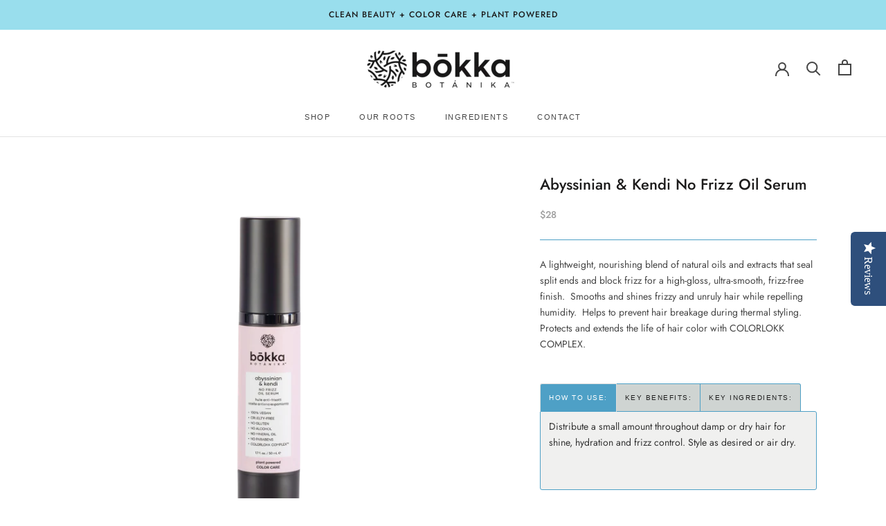

--- FILE ---
content_type: text/html; charset=utf-8
request_url: https://bokkabotanika.com/collections/styling/products/abyssinian-kendi-no-frizz-oil-serum
body_size: 22815
content:
<!doctype html>

<html class="no-js" lang="en">
  <head>


    <meta charset="utf-8"> 
    <meta http-equiv="X-UA-Compatible" content="IE=edge,chrome=1">
    <meta name="viewport" content="width=device-width, initial-scale=1.0, height=device-height, minimum-scale=1.0, maximum-scale=1.0">
    <meta name="theme-color" content="">

    <title>
      Abyssinian &amp; Kendi No Frizz Oil Serum &ndash; Bokka Botanika
    </title><meta name="description" content="A lightweight, nourishing blend of natural oils and extracts that seal split ends and block frizz for a high-gloss, ultra-smooth, frizz-free finish.  Smooths and shines frizzy and unruly hair while repelling humidity.  Helps to prevent hair breakage during thermal styling.  Protects and extends the life of hair color w"><link rel="canonical" href="https://bokkabotanika.com/products/abyssinian-kendi-no-frizz-oil-serum"><link rel="shortcut icon" href="//bokkabotanika.com/cdn/shop/files/Screen_Shot_2020-03-20_at_9.02.59_AM_96x.png?v=1613191413" type="image/png"><meta property="og:type" content="product">
  <meta property="og:title" content="Abyssinian &amp; Kendi No Frizz Oil Serum"><meta property="og:image" content="http://bokkabotanika.com/cdn/shop/products/ProduitBokkaBotanika_1024x.png?v=1614277170">
    <meta property="og:image:secure_url" content="https://bokkabotanika.com/cdn/shop/products/ProduitBokkaBotanika_1024x.png?v=1614277170"><meta property="product:price:amount" content="28.00">
  <meta property="product:price:currency" content="USD"><meta property="og:description" content="A lightweight, nourishing blend of natural oils and extracts that seal split ends and block frizz for a high-gloss, ultra-smooth, frizz-free finish.  Smooths and shines frizzy and unruly hair while repelling humidity.  Helps to prevent hair breakage during thermal styling.  Protects and extends the life of hair color w"><meta property="og:url" content="https://bokkabotanika.com/products/abyssinian-kendi-no-frizz-oil-serum">
<meta property="og:site_name" content="Bokka Botanika"><meta name="twitter:card" content="summary"><meta name="twitter:title" content="Abyssinian & Kendi No Frizz Oil Serum">
  <meta name="twitter:description" content="A lightweight, nourishing blend of natural oils and extracts that seal split ends and block frizz for a high-gloss, ultra-smooth, frizz-free finish.  Smooths and shines frizzy and unruly hair while repelling humidity.  Helps to prevent hair breakage during thermal styling.  Protects and extends the life of hair color with COLORLOKK COMPLEX.   How to Use: Distribute a small amount throughout damp or dry hair for shine, hydration and frizz control. Style as desired or air dry. Key Benefits: Specially formulated for color treated, chemically treated/processed or highlighted hair Ultra-lightweight, no greasy formula Dramatically reduces blow dry time Blocks frizz Fortifies and strengthens weak hair Hydrates, protects and shines throughout the day Extends the vibrancy and longevity of hair color Vegan formula, No parabens, No phthalates, No mineral oil, No gluten, No DEA/TEA, No animal testing Key Ingredients: Abyssinian Oil Kendi">
  <meta name="twitter:image" content="https://bokkabotanika.com/cdn/shop/products/ProduitBokkaBotanika_600x600_crop_center.png?v=1614277170">

    <script>window.performance && window.performance.mark && window.performance.mark('shopify.content_for_header.start');</script><meta id="shopify-digital-wallet" name="shopify-digital-wallet" content="/35186671756/digital_wallets/dialog">
<meta name="shopify-checkout-api-token" content="d64048736fb7872de20b682d44a091b3">
<link rel="alternate" type="application/json+oembed" href="https://bokkabotanika.com/products/abyssinian-kendi-no-frizz-oil-serum.oembed">
<script async="async" src="/checkouts/internal/preloads.js?locale=en-US"></script>
<link rel="preconnect" href="https://shop.app" crossorigin="anonymous">
<script async="async" src="https://shop.app/checkouts/internal/preloads.js?locale=en-US&shop_id=35186671756" crossorigin="anonymous"></script>
<script id="apple-pay-shop-capabilities" type="application/json">{"shopId":35186671756,"countryCode":"US","currencyCode":"USD","merchantCapabilities":["supports3DS"],"merchantId":"gid:\/\/shopify\/Shop\/35186671756","merchantName":"Bokka Botanika","requiredBillingContactFields":["postalAddress","email"],"requiredShippingContactFields":["postalAddress","email"],"shippingType":"shipping","supportedNetworks":["visa","masterCard","amex","discover","elo","jcb"],"total":{"type":"pending","label":"Bokka Botanika","amount":"1.00"},"shopifyPaymentsEnabled":true,"supportsSubscriptions":true}</script>
<script id="shopify-features" type="application/json">{"accessToken":"d64048736fb7872de20b682d44a091b3","betas":["rich-media-storefront-analytics"],"domain":"bokkabotanika.com","predictiveSearch":true,"shopId":35186671756,"locale":"en"}</script>
<script>var Shopify = Shopify || {};
Shopify.shop = "bokka-botanika.myshopify.com";
Shopify.locale = "en";
Shopify.currency = {"active":"USD","rate":"1.0"};
Shopify.country = "US";
Shopify.theme = {"name":"New version- bokka botanika","id":130000289932,"schema_name":"Prestige","schema_version":"4.7.0","theme_store_id":855,"role":"main"};
Shopify.theme.handle = "null";
Shopify.theme.style = {"id":null,"handle":null};
Shopify.cdnHost = "bokkabotanika.com/cdn";
Shopify.routes = Shopify.routes || {};
Shopify.routes.root = "/";</script>
<script type="module">!function(o){(o.Shopify=o.Shopify||{}).modules=!0}(window);</script>
<script>!function(o){function n(){var o=[];function n(){o.push(Array.prototype.slice.apply(arguments))}return n.q=o,n}var t=o.Shopify=o.Shopify||{};t.loadFeatures=n(),t.autoloadFeatures=n()}(window);</script>
<script>
  window.ShopifyPay = window.ShopifyPay || {};
  window.ShopifyPay.apiHost = "shop.app\/pay";
  window.ShopifyPay.redirectState = null;
</script>
<script id="shop-js-analytics" type="application/json">{"pageType":"product"}</script>
<script defer="defer" async type="module" src="//bokkabotanika.com/cdn/shopifycloud/shop-js/modules/v2/client.init-shop-cart-sync_BN7fPSNr.en.esm.js"></script>
<script defer="defer" async type="module" src="//bokkabotanika.com/cdn/shopifycloud/shop-js/modules/v2/chunk.common_Cbph3Kss.esm.js"></script>
<script defer="defer" async type="module" src="//bokkabotanika.com/cdn/shopifycloud/shop-js/modules/v2/chunk.modal_DKumMAJ1.esm.js"></script>
<script type="module">
  await import("//bokkabotanika.com/cdn/shopifycloud/shop-js/modules/v2/client.init-shop-cart-sync_BN7fPSNr.en.esm.js");
await import("//bokkabotanika.com/cdn/shopifycloud/shop-js/modules/v2/chunk.common_Cbph3Kss.esm.js");
await import("//bokkabotanika.com/cdn/shopifycloud/shop-js/modules/v2/chunk.modal_DKumMAJ1.esm.js");

  window.Shopify.SignInWithShop?.initShopCartSync?.({"fedCMEnabled":true,"windoidEnabled":true});

</script>
<script>
  window.Shopify = window.Shopify || {};
  if (!window.Shopify.featureAssets) window.Shopify.featureAssets = {};
  window.Shopify.featureAssets['shop-js'] = {"shop-cart-sync":["modules/v2/client.shop-cart-sync_CJVUk8Jm.en.esm.js","modules/v2/chunk.common_Cbph3Kss.esm.js","modules/v2/chunk.modal_DKumMAJ1.esm.js"],"init-fed-cm":["modules/v2/client.init-fed-cm_7Fvt41F4.en.esm.js","modules/v2/chunk.common_Cbph3Kss.esm.js","modules/v2/chunk.modal_DKumMAJ1.esm.js"],"init-shop-email-lookup-coordinator":["modules/v2/client.init-shop-email-lookup-coordinator_Cc088_bR.en.esm.js","modules/v2/chunk.common_Cbph3Kss.esm.js","modules/v2/chunk.modal_DKumMAJ1.esm.js"],"init-windoid":["modules/v2/client.init-windoid_hPopwJRj.en.esm.js","modules/v2/chunk.common_Cbph3Kss.esm.js","modules/v2/chunk.modal_DKumMAJ1.esm.js"],"shop-button":["modules/v2/client.shop-button_B0jaPSNF.en.esm.js","modules/v2/chunk.common_Cbph3Kss.esm.js","modules/v2/chunk.modal_DKumMAJ1.esm.js"],"shop-cash-offers":["modules/v2/client.shop-cash-offers_DPIskqss.en.esm.js","modules/v2/chunk.common_Cbph3Kss.esm.js","modules/v2/chunk.modal_DKumMAJ1.esm.js"],"shop-toast-manager":["modules/v2/client.shop-toast-manager_CK7RT69O.en.esm.js","modules/v2/chunk.common_Cbph3Kss.esm.js","modules/v2/chunk.modal_DKumMAJ1.esm.js"],"init-shop-cart-sync":["modules/v2/client.init-shop-cart-sync_BN7fPSNr.en.esm.js","modules/v2/chunk.common_Cbph3Kss.esm.js","modules/v2/chunk.modal_DKumMAJ1.esm.js"],"init-customer-accounts-sign-up":["modules/v2/client.init-customer-accounts-sign-up_CfPf4CXf.en.esm.js","modules/v2/client.shop-login-button_DeIztwXF.en.esm.js","modules/v2/chunk.common_Cbph3Kss.esm.js","modules/v2/chunk.modal_DKumMAJ1.esm.js"],"pay-button":["modules/v2/client.pay-button_CgIwFSYN.en.esm.js","modules/v2/chunk.common_Cbph3Kss.esm.js","modules/v2/chunk.modal_DKumMAJ1.esm.js"],"init-customer-accounts":["modules/v2/client.init-customer-accounts_DQ3x16JI.en.esm.js","modules/v2/client.shop-login-button_DeIztwXF.en.esm.js","modules/v2/chunk.common_Cbph3Kss.esm.js","modules/v2/chunk.modal_DKumMAJ1.esm.js"],"avatar":["modules/v2/client.avatar_BTnouDA3.en.esm.js"],"init-shop-for-new-customer-accounts":["modules/v2/client.init-shop-for-new-customer-accounts_CsZy_esa.en.esm.js","modules/v2/client.shop-login-button_DeIztwXF.en.esm.js","modules/v2/chunk.common_Cbph3Kss.esm.js","modules/v2/chunk.modal_DKumMAJ1.esm.js"],"shop-follow-button":["modules/v2/client.shop-follow-button_BRMJjgGd.en.esm.js","modules/v2/chunk.common_Cbph3Kss.esm.js","modules/v2/chunk.modal_DKumMAJ1.esm.js"],"checkout-modal":["modules/v2/client.checkout-modal_B9Drz_yf.en.esm.js","modules/v2/chunk.common_Cbph3Kss.esm.js","modules/v2/chunk.modal_DKumMAJ1.esm.js"],"shop-login-button":["modules/v2/client.shop-login-button_DeIztwXF.en.esm.js","modules/v2/chunk.common_Cbph3Kss.esm.js","modules/v2/chunk.modal_DKumMAJ1.esm.js"],"lead-capture":["modules/v2/client.lead-capture_DXYzFM3R.en.esm.js","modules/v2/chunk.common_Cbph3Kss.esm.js","modules/v2/chunk.modal_DKumMAJ1.esm.js"],"shop-login":["modules/v2/client.shop-login_CA5pJqmO.en.esm.js","modules/v2/chunk.common_Cbph3Kss.esm.js","modules/v2/chunk.modal_DKumMAJ1.esm.js"],"payment-terms":["modules/v2/client.payment-terms_BxzfvcZJ.en.esm.js","modules/v2/chunk.common_Cbph3Kss.esm.js","modules/v2/chunk.modal_DKumMAJ1.esm.js"]};
</script>
<script>(function() {
  var isLoaded = false;
  function asyncLoad() {
    if (isLoaded) return;
    isLoaded = true;
    var urls = ["\/\/staticw2.yotpo.com\/1hUCbIRBgzkS3yQKPv455MPJS5EO98wkR34HKKPD\/widget.js?shop=bokka-botanika.myshopify.com","https:\/\/chimpstatic.com\/mcjs-connected\/js\/users\/7d523c417159ebf46677b65e2\/0263ed978e0bf6a15fe31755d.js?shop=bokka-botanika.myshopify.com","https:\/\/cdn.shopify.com\/s\/files\/1\/0351\/8667\/1756\/t\/9\/assets\/booster_eu_cookie_35186671756.js?v=1675437228\u0026shop=bokka-botanika.myshopify.com"];
    for (var i = 0; i < urls.length; i++) {
      var s = document.createElement('script');
      s.type = 'text/javascript';
      s.async = true;
      s.src = urls[i];
      var x = document.getElementsByTagName('script')[0];
      x.parentNode.insertBefore(s, x);
    }
  };
  if(window.attachEvent) {
    window.attachEvent('onload', asyncLoad);
  } else {
    window.addEventListener('load', asyncLoad, false);
  }
})();</script>
<script id="__st">var __st={"a":35186671756,"offset":-18000,"reqid":"590aa344-4296-4b88-b8b9-c1a237bfee9c-1769820262","pageurl":"bokkabotanika.com\/collections\/styling\/products\/abyssinian-kendi-no-frizz-oil-serum","u":"a22b4d83622a","p":"product","rtyp":"product","rid":4713463054476};</script>
<script>window.ShopifyPaypalV4VisibilityTracking = true;</script>
<script id="captcha-bootstrap">!function(){'use strict';const t='contact',e='account',n='new_comment',o=[[t,t],['blogs',n],['comments',n],[t,'customer']],c=[[e,'customer_login'],[e,'guest_login'],[e,'recover_customer_password'],[e,'create_customer']],r=t=>t.map((([t,e])=>`form[action*='/${t}']:not([data-nocaptcha='true']) input[name='form_type'][value='${e}']`)).join(','),a=t=>()=>t?[...document.querySelectorAll(t)].map((t=>t.form)):[];function s(){const t=[...o],e=r(t);return a(e)}const i='password',u='form_key',d=['recaptcha-v3-token','g-recaptcha-response','h-captcha-response',i],f=()=>{try{return window.sessionStorage}catch{return}},m='__shopify_v',_=t=>t.elements[u];function p(t,e,n=!1){try{const o=window.sessionStorage,c=JSON.parse(o.getItem(e)),{data:r}=function(t){const{data:e,action:n}=t;return t[m]||n?{data:e,action:n}:{data:t,action:n}}(c);for(const[e,n]of Object.entries(r))t.elements[e]&&(t.elements[e].value=n);n&&o.removeItem(e)}catch(o){console.error('form repopulation failed',{error:o})}}const l='form_type',E='cptcha';function T(t){t.dataset[E]=!0}const w=window,h=w.document,L='Shopify',v='ce_forms',y='captcha';let A=!1;((t,e)=>{const n=(g='f06e6c50-85a8-45c8-87d0-21a2b65856fe',I='https://cdn.shopify.com/shopifycloud/storefront-forms-hcaptcha/ce_storefront_forms_captcha_hcaptcha.v1.5.2.iife.js',D={infoText:'Protected by hCaptcha',privacyText:'Privacy',termsText:'Terms'},(t,e,n)=>{const o=w[L][v],c=o.bindForm;if(c)return c(t,g,e,D).then(n);var r;o.q.push([[t,g,e,D],n]),r=I,A||(h.body.append(Object.assign(h.createElement('script'),{id:'captcha-provider',async:!0,src:r})),A=!0)});var g,I,D;w[L]=w[L]||{},w[L][v]=w[L][v]||{},w[L][v].q=[],w[L][y]=w[L][y]||{},w[L][y].protect=function(t,e){n(t,void 0,e),T(t)},Object.freeze(w[L][y]),function(t,e,n,w,h,L){const[v,y,A,g]=function(t,e,n){const i=e?o:[],u=t?c:[],d=[...i,...u],f=r(d),m=r(i),_=r(d.filter((([t,e])=>n.includes(e))));return[a(f),a(m),a(_),s()]}(w,h,L),I=t=>{const e=t.target;return e instanceof HTMLFormElement?e:e&&e.form},D=t=>v().includes(t);t.addEventListener('submit',(t=>{const e=I(t);if(!e)return;const n=D(e)&&!e.dataset.hcaptchaBound&&!e.dataset.recaptchaBound,o=_(e),c=g().includes(e)&&(!o||!o.value);(n||c)&&t.preventDefault(),c&&!n&&(function(t){try{if(!f())return;!function(t){const e=f();if(!e)return;const n=_(t);if(!n)return;const o=n.value;o&&e.removeItem(o)}(t);const e=Array.from(Array(32),(()=>Math.random().toString(36)[2])).join('');!function(t,e){_(t)||t.append(Object.assign(document.createElement('input'),{type:'hidden',name:u})),t.elements[u].value=e}(t,e),function(t,e){const n=f();if(!n)return;const o=[...t.querySelectorAll(`input[type='${i}']`)].map((({name:t})=>t)),c=[...d,...o],r={};for(const[a,s]of new FormData(t).entries())c.includes(a)||(r[a]=s);n.setItem(e,JSON.stringify({[m]:1,action:t.action,data:r}))}(t,e)}catch(e){console.error('failed to persist form',e)}}(e),e.submit())}));const S=(t,e)=>{t&&!t.dataset[E]&&(n(t,e.some((e=>e===t))),T(t))};for(const o of['focusin','change'])t.addEventListener(o,(t=>{const e=I(t);D(e)&&S(e,y())}));const B=e.get('form_key'),M=e.get(l),P=B&&M;t.addEventListener('DOMContentLoaded',(()=>{const t=y();if(P)for(const e of t)e.elements[l].value===M&&p(e,B);[...new Set([...A(),...v().filter((t=>'true'===t.dataset.shopifyCaptcha))])].forEach((e=>S(e,t)))}))}(h,new URLSearchParams(w.location.search),n,t,e,['guest_login'])})(!0,!0)}();</script>
<script integrity="sha256-4kQ18oKyAcykRKYeNunJcIwy7WH5gtpwJnB7kiuLZ1E=" data-source-attribution="shopify.loadfeatures" defer="defer" src="//bokkabotanika.com/cdn/shopifycloud/storefront/assets/storefront/load_feature-a0a9edcb.js" crossorigin="anonymous"></script>
<script crossorigin="anonymous" defer="defer" src="//bokkabotanika.com/cdn/shopifycloud/storefront/assets/shopify_pay/storefront-65b4c6d7.js?v=20250812"></script>
<script data-source-attribution="shopify.dynamic_checkout.dynamic.init">var Shopify=Shopify||{};Shopify.PaymentButton=Shopify.PaymentButton||{isStorefrontPortableWallets:!0,init:function(){window.Shopify.PaymentButton.init=function(){};var t=document.createElement("script");t.src="https://bokkabotanika.com/cdn/shopifycloud/portable-wallets/latest/portable-wallets.en.js",t.type="module",document.head.appendChild(t)}};
</script>
<script data-source-attribution="shopify.dynamic_checkout.buyer_consent">
  function portableWalletsHideBuyerConsent(e){var t=document.getElementById("shopify-buyer-consent"),n=document.getElementById("shopify-subscription-policy-button");t&&n&&(t.classList.add("hidden"),t.setAttribute("aria-hidden","true"),n.removeEventListener("click",e))}function portableWalletsShowBuyerConsent(e){var t=document.getElementById("shopify-buyer-consent"),n=document.getElementById("shopify-subscription-policy-button");t&&n&&(t.classList.remove("hidden"),t.removeAttribute("aria-hidden"),n.addEventListener("click",e))}window.Shopify?.PaymentButton&&(window.Shopify.PaymentButton.hideBuyerConsent=portableWalletsHideBuyerConsent,window.Shopify.PaymentButton.showBuyerConsent=portableWalletsShowBuyerConsent);
</script>
<script data-source-attribution="shopify.dynamic_checkout.cart.bootstrap">document.addEventListener("DOMContentLoaded",(function(){function t(){return document.querySelector("shopify-accelerated-checkout-cart, shopify-accelerated-checkout")}if(t())Shopify.PaymentButton.init();else{new MutationObserver((function(e,n){t()&&(Shopify.PaymentButton.init(),n.disconnect())})).observe(document.body,{childList:!0,subtree:!0})}}));
</script>
<link id="shopify-accelerated-checkout-styles" rel="stylesheet" media="screen" href="https://bokkabotanika.com/cdn/shopifycloud/portable-wallets/latest/accelerated-checkout-backwards-compat.css" crossorigin="anonymous">
<style id="shopify-accelerated-checkout-cart">
        #shopify-buyer-consent {
  margin-top: 1em;
  display: inline-block;
  width: 100%;
}

#shopify-buyer-consent.hidden {
  display: none;
}

#shopify-subscription-policy-button {
  background: none;
  border: none;
  padding: 0;
  text-decoration: underline;
  font-size: inherit;
  cursor: pointer;
}

#shopify-subscription-policy-button::before {
  box-shadow: none;
}

      </style>

<script>window.performance && window.performance.mark && window.performance.mark('shopify.content_for_header.end');</script>

    <link rel="stylesheet" href="//bokkabotanika.com/cdn/shop/t/9/assets/theme.scss.css?v=76050553267926886951759332510">

    <script>
      // This allows to expose several variables to the global scope, to be used in scripts
      window.theme = {
        pageType: "product",
        moneyFormat: "${{amount}}",
        moneyWithCurrencyFormat: "${{amount}} USD",
        productImageSize: "natural",
        searchMode: "product,article",
        showPageTransition: true,
        showElementStaggering: true,
        showImageZooming: true
      };

      window.routes = {
        rootUrl: "\/",
        cartUrl: "\/cart",
        cartAddUrl: "\/cart\/add",
        cartChangeUrl: "\/cart\/change",
        searchUrl: "\/search",
        productRecommendationsUrl: "\/recommendations\/products"
      };

      window.languages = {
        cartAddNote: "Add Order Note",
        cartEditNote: "Edit Order Note",
        productImageLoadingError: "This image could not be loaded. Please try to reload the page.",
        productFormAddToCart: "Add to cart",
        productFormUnavailable: "Unavailable",
        productFormSoldOut: "Sold Out",
        shippingEstimatorOneResult: "1 option available:",
        shippingEstimatorMoreResults: "{{count}} options available:",
        shippingEstimatorNoResults: "No shipping could be found"
      };

      window.lazySizesConfig = {
        loadHidden: false,
        hFac: 0.5,
        expFactor: 2,
        ricTimeout: 150,
        lazyClass: 'Image--lazyLoad',
        loadingClass: 'Image--lazyLoading',
        loadedClass: 'Image--lazyLoaded'
      };

      document.documentElement.className = document.documentElement.className.replace('no-js', 'js');
      document.documentElement.style.setProperty('--window-height', window.innerHeight + 'px');

      // We do a quick detection of some features (we could use Modernizr but for so little...)
      (function() {
        document.documentElement.className += ((window.CSS && window.CSS.supports('(position: sticky) or (position: -webkit-sticky)')) ? ' supports-sticky' : ' no-supports-sticky');
        document.documentElement.className += (window.matchMedia('(-moz-touch-enabled: 1), (hover: none)')).matches ? ' no-supports-hover' : ' supports-hover';
      }());
    </script>

    <script src="//bokkabotanika.com/cdn/shop/t/9/assets/lazysizes.min.js?v=174358363404432586981675010501" async></script><script src="https://polyfill-fastly.net/v3/polyfill.min.js?unknown=polyfill&features=fetch,Element.prototype.closest,Element.prototype.remove,Element.prototype.classList,Array.prototype.includes,Array.prototype.fill,Object.assign,CustomEvent,IntersectionObserver,IntersectionObserverEntry,URL" defer></script>
    <script src="//bokkabotanika.com/cdn/shop/t/9/assets/libs.min.js?v=26178543184394469741675010501" defer></script>
    <script src="//bokkabotanika.com/cdn/shop/t/9/assets/theme.min.js?v=101812004007097122321675010501" defer></script>
    <script src="//bokkabotanika.com/cdn/shop/t/9/assets/custom.js?v=183944157590872491501675010501" defer></script>

    <script>
      (function () {
        window.onpageshow = function() {
          if (window.theme.showPageTransition) {
            var pageTransition = document.querySelector('.PageTransition');

            if (pageTransition) {
              pageTransition.style.visibility = 'visible';
              pageTransition.style.opacity = '0';
            }
          }

          // When the page is loaded from the cache, we have to reload the cart content
          document.documentElement.dispatchEvent(new CustomEvent('cart:refresh', {
            bubbles: true
          }));
        };
      })();
    </script>

    
  <script type="application/ld+json">
  {
    "@context": "http://schema.org",
    "@type": "Product",
    "offers": [{
          "@type": "Offer",
          "name": "1.7oz \/ 50ml",
          "availability":"https://schema.org/InStock",
          "price": 28.0,
          "priceCurrency": "USD",
          "priceValidUntil": "2026-02-09","sku": "B2067124","url": "/collections/styling/products/abyssinian-kendi-no-frizz-oil-serum/products/abyssinian-kendi-no-frizz-oil-serum?variant=32790326476940"
        }
],
      "gtin12": "850015497124",
      "productId": "850015497124",
    "brand": {
      "name": "Bokka Botanika"
    },
    "name": "Abyssinian \u0026 Kendi No Frizz Oil Serum",
    "description": "A lightweight, nourishing blend of natural oils and extracts that seal split ends and block frizz for a high-gloss, ultra-smooth, frizz-free finish.  Smooths and shines frizzy and unruly hair while repelling humidity.  Helps to prevent hair breakage during thermal styling.  Protects and extends the life of hair color with COLORLOKK COMPLEX.\n \n\nHow to Use: \n\nDistribute a small amount throughout damp or dry hair for shine, hydration and frizz control. Style as desired or air dry.\n\nKey Benefits:\n\nSpecially formulated for color treated, chemically treated\/processed or highlighted hair\nUltra-lightweight, no greasy formula\nDramatically reduces blow dry time\nBlocks frizz\nFortifies and strengthens weak hair\nHydrates, protects and shines throughout the day\nExtends the vibrancy and longevity of hair color\nVegan formula, No parabens, No phthalates, No mineral oil, No gluten, No DEA\/TEA, No animal testing\n\n\nKey Ingredients:\n\nAbyssinian Oil\nKendi (Kukui Nut Oil)\nOrganic Coconut Fruit Juice \nAloe Vera Leaf Juice\nColorLOKK Complex\n",
    "category": "styling",
    "url": "/collections/styling/products/abyssinian-kendi-no-frizz-oil-serum/products/abyssinian-kendi-no-frizz-oil-serum",
    "sku": "B2067124",
    "image": {
      "@type": "ImageObject",
      "url": "https://bokkabotanika.com/cdn/shop/products/ProduitBokkaBotanika_1024x.png?v=1614277170",
      "image": "https://bokkabotanika.com/cdn/shop/products/ProduitBokkaBotanika_1024x.png?v=1614277170",
      "name": "Abyssinian \u0026 Kendi No Frizz Oil Serum",
      "width": "1024",
      "height": "1024"
    }
  }
  </script>



  <script type="application/ld+json">
  {
    "@context": "http://schema.org",
    "@type": "BreadcrumbList",
  "itemListElement": [{
      "@type": "ListItem",
      "position": 1,
      "name": "Translation missing: en.general.breadcrumb.home",
      "item": "https://bokkabotanika.com"
    },{
          "@type": "ListItem",
          "position": 2,
          "name": "Styling Collection",
          "item": "https://bokkabotanika.com/collections/styling"
        }, {
          "@type": "ListItem",
          "position": 3,
          "name": "Abyssinian \u0026 Kendi No Frizz Oil Serum",
          "item": "https://bokkabotanika.com/collections/styling/products/abyssinian-kendi-no-frizz-oil-serum"
        }]
  }
  </script>

   

<script>window.__pagefly_analytics_settings__={"acceptTracking":false};</script>
 <script src="https://cdn.shopify.com/extensions/8d2c31d3-a828-4daf-820f-80b7f8e01c39/nova-eu-cookie-bar-gdpr-4/assets/nova-cookie-app-embed.js" type="text/javascript" defer="defer"></script>
<link href="https://cdn.shopify.com/extensions/8d2c31d3-a828-4daf-820f-80b7f8e01c39/nova-eu-cookie-bar-gdpr-4/assets/nova-cookie.css" rel="stylesheet" type="text/css" media="all">
<link href="https://monorail-edge.shopifysvc.com" rel="dns-prefetch">
<script>(function(){if ("sendBeacon" in navigator && "performance" in window) {try {var session_token_from_headers = performance.getEntriesByType('navigation')[0].serverTiming.find(x => x.name == '_s').description;} catch {var session_token_from_headers = undefined;}var session_cookie_matches = document.cookie.match(/_shopify_s=([^;]*)/);var session_token_from_cookie = session_cookie_matches && session_cookie_matches.length === 2 ? session_cookie_matches[1] : "";var session_token = session_token_from_headers || session_token_from_cookie || "";function handle_abandonment_event(e) {var entries = performance.getEntries().filter(function(entry) {return /monorail-edge.shopifysvc.com/.test(entry.name);});if (!window.abandonment_tracked && entries.length === 0) {window.abandonment_tracked = true;var currentMs = Date.now();var navigation_start = performance.timing.navigationStart;var payload = {shop_id: 35186671756,url: window.location.href,navigation_start,duration: currentMs - navigation_start,session_token,page_type: "product"};window.navigator.sendBeacon("https://monorail-edge.shopifysvc.com/v1/produce", JSON.stringify({schema_id: "online_store_buyer_site_abandonment/1.1",payload: payload,metadata: {event_created_at_ms: currentMs,event_sent_at_ms: currentMs}}));}}window.addEventListener('pagehide', handle_abandonment_event);}}());</script>
<script id="web-pixels-manager-setup">(function e(e,d,r,n,o){if(void 0===o&&(o={}),!Boolean(null===(a=null===(i=window.Shopify)||void 0===i?void 0:i.analytics)||void 0===a?void 0:a.replayQueue)){var i,a;window.Shopify=window.Shopify||{};var t=window.Shopify;t.analytics=t.analytics||{};var s=t.analytics;s.replayQueue=[],s.publish=function(e,d,r){return s.replayQueue.push([e,d,r]),!0};try{self.performance.mark("wpm:start")}catch(e){}var l=function(){var e={modern:/Edge?\/(1{2}[4-9]|1[2-9]\d|[2-9]\d{2}|\d{4,})\.\d+(\.\d+|)|Firefox\/(1{2}[4-9]|1[2-9]\d|[2-9]\d{2}|\d{4,})\.\d+(\.\d+|)|Chrom(ium|e)\/(9{2}|\d{3,})\.\d+(\.\d+|)|(Maci|X1{2}).+ Version\/(15\.\d+|(1[6-9]|[2-9]\d|\d{3,})\.\d+)([,.]\d+|)( \(\w+\)|)( Mobile\/\w+|) Safari\/|Chrome.+OPR\/(9{2}|\d{3,})\.\d+\.\d+|(CPU[ +]OS|iPhone[ +]OS|CPU[ +]iPhone|CPU IPhone OS|CPU iPad OS)[ +]+(15[._]\d+|(1[6-9]|[2-9]\d|\d{3,})[._]\d+)([._]\d+|)|Android:?[ /-](13[3-9]|1[4-9]\d|[2-9]\d{2}|\d{4,})(\.\d+|)(\.\d+|)|Android.+Firefox\/(13[5-9]|1[4-9]\d|[2-9]\d{2}|\d{4,})\.\d+(\.\d+|)|Android.+Chrom(ium|e)\/(13[3-9]|1[4-9]\d|[2-9]\d{2}|\d{4,})\.\d+(\.\d+|)|SamsungBrowser\/([2-9]\d|\d{3,})\.\d+/,legacy:/Edge?\/(1[6-9]|[2-9]\d|\d{3,})\.\d+(\.\d+|)|Firefox\/(5[4-9]|[6-9]\d|\d{3,})\.\d+(\.\d+|)|Chrom(ium|e)\/(5[1-9]|[6-9]\d|\d{3,})\.\d+(\.\d+|)([\d.]+$|.*Safari\/(?![\d.]+ Edge\/[\d.]+$))|(Maci|X1{2}).+ Version\/(10\.\d+|(1[1-9]|[2-9]\d|\d{3,})\.\d+)([,.]\d+|)( \(\w+\)|)( Mobile\/\w+|) Safari\/|Chrome.+OPR\/(3[89]|[4-9]\d|\d{3,})\.\d+\.\d+|(CPU[ +]OS|iPhone[ +]OS|CPU[ +]iPhone|CPU IPhone OS|CPU iPad OS)[ +]+(10[._]\d+|(1[1-9]|[2-9]\d|\d{3,})[._]\d+)([._]\d+|)|Android:?[ /-](13[3-9]|1[4-9]\d|[2-9]\d{2}|\d{4,})(\.\d+|)(\.\d+|)|Mobile Safari.+OPR\/([89]\d|\d{3,})\.\d+\.\d+|Android.+Firefox\/(13[5-9]|1[4-9]\d|[2-9]\d{2}|\d{4,})\.\d+(\.\d+|)|Android.+Chrom(ium|e)\/(13[3-9]|1[4-9]\d|[2-9]\d{2}|\d{4,})\.\d+(\.\d+|)|Android.+(UC? ?Browser|UCWEB|U3)[ /]?(15\.([5-9]|\d{2,})|(1[6-9]|[2-9]\d|\d{3,})\.\d+)\.\d+|SamsungBrowser\/(5\.\d+|([6-9]|\d{2,})\.\d+)|Android.+MQ{2}Browser\/(14(\.(9|\d{2,})|)|(1[5-9]|[2-9]\d|\d{3,})(\.\d+|))(\.\d+|)|K[Aa][Ii]OS\/(3\.\d+|([4-9]|\d{2,})\.\d+)(\.\d+|)/},d=e.modern,r=e.legacy,n=navigator.userAgent;return n.match(d)?"modern":n.match(r)?"legacy":"unknown"}(),u="modern"===l?"modern":"legacy",c=(null!=n?n:{modern:"",legacy:""})[u],f=function(e){return[e.baseUrl,"/wpm","/b",e.hashVersion,"modern"===e.buildTarget?"m":"l",".js"].join("")}({baseUrl:d,hashVersion:r,buildTarget:u}),m=function(e){var d=e.version,r=e.bundleTarget,n=e.surface,o=e.pageUrl,i=e.monorailEndpoint;return{emit:function(e){var a=e.status,t=e.errorMsg,s=(new Date).getTime(),l=JSON.stringify({metadata:{event_sent_at_ms:s},events:[{schema_id:"web_pixels_manager_load/3.1",payload:{version:d,bundle_target:r,page_url:o,status:a,surface:n,error_msg:t},metadata:{event_created_at_ms:s}}]});if(!i)return console&&console.warn&&console.warn("[Web Pixels Manager] No Monorail endpoint provided, skipping logging."),!1;try{return self.navigator.sendBeacon.bind(self.navigator)(i,l)}catch(e){}var u=new XMLHttpRequest;try{return u.open("POST",i,!0),u.setRequestHeader("Content-Type","text/plain"),u.send(l),!0}catch(e){return console&&console.warn&&console.warn("[Web Pixels Manager] Got an unhandled error while logging to Monorail."),!1}}}}({version:r,bundleTarget:l,surface:e.surface,pageUrl:self.location.href,monorailEndpoint:e.monorailEndpoint});try{o.browserTarget=l,function(e){var d=e.src,r=e.async,n=void 0===r||r,o=e.onload,i=e.onerror,a=e.sri,t=e.scriptDataAttributes,s=void 0===t?{}:t,l=document.createElement("script"),u=document.querySelector("head"),c=document.querySelector("body");if(l.async=n,l.src=d,a&&(l.integrity=a,l.crossOrigin="anonymous"),s)for(var f in s)if(Object.prototype.hasOwnProperty.call(s,f))try{l.dataset[f]=s[f]}catch(e){}if(o&&l.addEventListener("load",o),i&&l.addEventListener("error",i),u)u.appendChild(l);else{if(!c)throw new Error("Did not find a head or body element to append the script");c.appendChild(l)}}({src:f,async:!0,onload:function(){if(!function(){var e,d;return Boolean(null===(d=null===(e=window.Shopify)||void 0===e?void 0:e.analytics)||void 0===d?void 0:d.initialized)}()){var d=window.webPixelsManager.init(e)||void 0;if(d){var r=window.Shopify.analytics;r.replayQueue.forEach((function(e){var r=e[0],n=e[1],o=e[2];d.publishCustomEvent(r,n,o)})),r.replayQueue=[],r.publish=d.publishCustomEvent,r.visitor=d.visitor,r.initialized=!0}}},onerror:function(){return m.emit({status:"failed",errorMsg:"".concat(f," has failed to load")})},sri:function(e){var d=/^sha384-[A-Za-z0-9+/=]+$/;return"string"==typeof e&&d.test(e)}(c)?c:"",scriptDataAttributes:o}),m.emit({status:"loading"})}catch(e){m.emit({status:"failed",errorMsg:(null==e?void 0:e.message)||"Unknown error"})}}})({shopId: 35186671756,storefrontBaseUrl: "https://bokkabotanika.com",extensionsBaseUrl: "https://extensions.shopifycdn.com/cdn/shopifycloud/web-pixels-manager",monorailEndpoint: "https://monorail-edge.shopifysvc.com/unstable/produce_batch",surface: "storefront-renderer",enabledBetaFlags: ["2dca8a86"],webPixelsConfigList: [{"id":"1667858572","configuration":"{\"yotpoStoreId\":\"1hUCbIRBgzkS3yQKPv455MPJS5EO98wkR34HKKPD\"}","eventPayloadVersion":"v1","runtimeContext":"STRICT","scriptVersion":"8bb37a256888599d9a3d57f0551d3859","type":"APP","apiClientId":70132,"privacyPurposes":["ANALYTICS","MARKETING","SALE_OF_DATA"],"dataSharingAdjustments":{"protectedCustomerApprovalScopes":["read_customer_address","read_customer_email","read_customer_name","read_customer_personal_data","read_customer_phone"]}},{"id":"72646796","eventPayloadVersion":"v1","runtimeContext":"LAX","scriptVersion":"1","type":"CUSTOM","privacyPurposes":["ANALYTICS"],"name":"Google Analytics tag (migrated)"},{"id":"shopify-app-pixel","configuration":"{}","eventPayloadVersion":"v1","runtimeContext":"STRICT","scriptVersion":"0450","apiClientId":"shopify-pixel","type":"APP","privacyPurposes":["ANALYTICS","MARKETING"]},{"id":"shopify-custom-pixel","eventPayloadVersion":"v1","runtimeContext":"LAX","scriptVersion":"0450","apiClientId":"shopify-pixel","type":"CUSTOM","privacyPurposes":["ANALYTICS","MARKETING"]}],isMerchantRequest: false,initData: {"shop":{"name":"Bokka Botanika","paymentSettings":{"currencyCode":"USD"},"myshopifyDomain":"bokka-botanika.myshopify.com","countryCode":"US","storefrontUrl":"https:\/\/bokkabotanika.com"},"customer":null,"cart":null,"checkout":null,"productVariants":[{"price":{"amount":28.0,"currencyCode":"USD"},"product":{"title":"Abyssinian \u0026 Kendi No Frizz Oil Serum","vendor":"Bokka Botanika","id":"4713463054476","untranslatedTitle":"Abyssinian \u0026 Kendi No Frizz Oil Serum","url":"\/products\/abyssinian-kendi-no-frizz-oil-serum","type":"styling"},"id":"32790326476940","image":{"src":"\/\/bokkabotanika.com\/cdn\/shop\/products\/ProduitBokkaBotanika.png?v=1614277170"},"sku":"B2067124","title":"1.7oz \/ 50ml","untranslatedTitle":"1.7oz \/ 50ml"}],"purchasingCompany":null},},"https://bokkabotanika.com/cdn","1d2a099fw23dfb22ep557258f5m7a2edbae",{"modern":"","legacy":""},{"shopId":"35186671756","storefrontBaseUrl":"https:\/\/bokkabotanika.com","extensionBaseUrl":"https:\/\/extensions.shopifycdn.com\/cdn\/shopifycloud\/web-pixels-manager","surface":"storefront-renderer","enabledBetaFlags":"[\"2dca8a86\"]","isMerchantRequest":"false","hashVersion":"1d2a099fw23dfb22ep557258f5m7a2edbae","publish":"custom","events":"[[\"page_viewed\",{}],[\"product_viewed\",{\"productVariant\":{\"price\":{\"amount\":28.0,\"currencyCode\":\"USD\"},\"product\":{\"title\":\"Abyssinian \u0026 Kendi No Frizz Oil Serum\",\"vendor\":\"Bokka Botanika\",\"id\":\"4713463054476\",\"untranslatedTitle\":\"Abyssinian \u0026 Kendi No Frizz Oil Serum\",\"url\":\"\/products\/abyssinian-kendi-no-frizz-oil-serum\",\"type\":\"styling\"},\"id\":\"32790326476940\",\"image\":{\"src\":\"\/\/bokkabotanika.com\/cdn\/shop\/products\/ProduitBokkaBotanika.png?v=1614277170\"},\"sku\":\"B2067124\",\"title\":\"1.7oz \/ 50ml\",\"untranslatedTitle\":\"1.7oz \/ 50ml\"}}]]"});</script><script>
  window.ShopifyAnalytics = window.ShopifyAnalytics || {};
  window.ShopifyAnalytics.meta = window.ShopifyAnalytics.meta || {};
  window.ShopifyAnalytics.meta.currency = 'USD';
  var meta = {"product":{"id":4713463054476,"gid":"gid:\/\/shopify\/Product\/4713463054476","vendor":"Bokka Botanika","type":"styling","handle":"abyssinian-kendi-no-frizz-oil-serum","variants":[{"id":32790326476940,"price":2800,"name":"Abyssinian \u0026 Kendi No Frizz Oil Serum - 1.7oz \/ 50ml","public_title":"1.7oz \/ 50ml","sku":"B2067124"}],"remote":false},"page":{"pageType":"product","resourceType":"product","resourceId":4713463054476,"requestId":"590aa344-4296-4b88-b8b9-c1a237bfee9c-1769820262"}};
  for (var attr in meta) {
    window.ShopifyAnalytics.meta[attr] = meta[attr];
  }
</script>
<script class="analytics">
  (function () {
    var customDocumentWrite = function(content) {
      var jquery = null;

      if (window.jQuery) {
        jquery = window.jQuery;
      } else if (window.Checkout && window.Checkout.$) {
        jquery = window.Checkout.$;
      }

      if (jquery) {
        jquery('body').append(content);
      }
    };

    var hasLoggedConversion = function(token) {
      if (token) {
        return document.cookie.indexOf('loggedConversion=' + token) !== -1;
      }
      return false;
    }

    var setCookieIfConversion = function(token) {
      if (token) {
        var twoMonthsFromNow = new Date(Date.now());
        twoMonthsFromNow.setMonth(twoMonthsFromNow.getMonth() + 2);

        document.cookie = 'loggedConversion=' + token + '; expires=' + twoMonthsFromNow;
      }
    }

    var trekkie = window.ShopifyAnalytics.lib = window.trekkie = window.trekkie || [];
    if (trekkie.integrations) {
      return;
    }
    trekkie.methods = [
      'identify',
      'page',
      'ready',
      'track',
      'trackForm',
      'trackLink'
    ];
    trekkie.factory = function(method) {
      return function() {
        var args = Array.prototype.slice.call(arguments);
        args.unshift(method);
        trekkie.push(args);
        return trekkie;
      };
    };
    for (var i = 0; i < trekkie.methods.length; i++) {
      var key = trekkie.methods[i];
      trekkie[key] = trekkie.factory(key);
    }
    trekkie.load = function(config) {
      trekkie.config = config || {};
      trekkie.config.initialDocumentCookie = document.cookie;
      var first = document.getElementsByTagName('script')[0];
      var script = document.createElement('script');
      script.type = 'text/javascript';
      script.onerror = function(e) {
        var scriptFallback = document.createElement('script');
        scriptFallback.type = 'text/javascript';
        scriptFallback.onerror = function(error) {
                var Monorail = {
      produce: function produce(monorailDomain, schemaId, payload) {
        var currentMs = new Date().getTime();
        var event = {
          schema_id: schemaId,
          payload: payload,
          metadata: {
            event_created_at_ms: currentMs,
            event_sent_at_ms: currentMs
          }
        };
        return Monorail.sendRequest("https://" + monorailDomain + "/v1/produce", JSON.stringify(event));
      },
      sendRequest: function sendRequest(endpointUrl, payload) {
        // Try the sendBeacon API
        if (window && window.navigator && typeof window.navigator.sendBeacon === 'function' && typeof window.Blob === 'function' && !Monorail.isIos12()) {
          var blobData = new window.Blob([payload], {
            type: 'text/plain'
          });

          if (window.navigator.sendBeacon(endpointUrl, blobData)) {
            return true;
          } // sendBeacon was not successful

        } // XHR beacon

        var xhr = new XMLHttpRequest();

        try {
          xhr.open('POST', endpointUrl);
          xhr.setRequestHeader('Content-Type', 'text/plain');
          xhr.send(payload);
        } catch (e) {
          console.log(e);
        }

        return false;
      },
      isIos12: function isIos12() {
        return window.navigator.userAgent.lastIndexOf('iPhone; CPU iPhone OS 12_') !== -1 || window.navigator.userAgent.lastIndexOf('iPad; CPU OS 12_') !== -1;
      }
    };
    Monorail.produce('monorail-edge.shopifysvc.com',
      'trekkie_storefront_load_errors/1.1',
      {shop_id: 35186671756,
      theme_id: 130000289932,
      app_name: "storefront",
      context_url: window.location.href,
      source_url: "//bokkabotanika.com/cdn/s/trekkie.storefront.c59ea00e0474b293ae6629561379568a2d7c4bba.min.js"});

        };
        scriptFallback.async = true;
        scriptFallback.src = '//bokkabotanika.com/cdn/s/trekkie.storefront.c59ea00e0474b293ae6629561379568a2d7c4bba.min.js';
        first.parentNode.insertBefore(scriptFallback, first);
      };
      script.async = true;
      script.src = '//bokkabotanika.com/cdn/s/trekkie.storefront.c59ea00e0474b293ae6629561379568a2d7c4bba.min.js';
      first.parentNode.insertBefore(script, first);
    };
    trekkie.load(
      {"Trekkie":{"appName":"storefront","development":false,"defaultAttributes":{"shopId":35186671756,"isMerchantRequest":null,"themeId":130000289932,"themeCityHash":"5837772046928300654","contentLanguage":"en","currency":"USD","eventMetadataId":"e3331542-b46f-4a6d-86d1-4669e9c3911b"},"isServerSideCookieWritingEnabled":true,"monorailRegion":"shop_domain","enabledBetaFlags":["65f19447","b5387b81"]},"Session Attribution":{},"S2S":{"facebookCapiEnabled":false,"source":"trekkie-storefront-renderer","apiClientId":580111}}
    );

    var loaded = false;
    trekkie.ready(function() {
      if (loaded) return;
      loaded = true;

      window.ShopifyAnalytics.lib = window.trekkie;

      var originalDocumentWrite = document.write;
      document.write = customDocumentWrite;
      try { window.ShopifyAnalytics.merchantGoogleAnalytics.call(this); } catch(error) {};
      document.write = originalDocumentWrite;

      window.ShopifyAnalytics.lib.page(null,{"pageType":"product","resourceType":"product","resourceId":4713463054476,"requestId":"590aa344-4296-4b88-b8b9-c1a237bfee9c-1769820262","shopifyEmitted":true});

      var match = window.location.pathname.match(/checkouts\/(.+)\/(thank_you|post_purchase)/)
      var token = match? match[1]: undefined;
      if (!hasLoggedConversion(token)) {
        setCookieIfConversion(token);
        window.ShopifyAnalytics.lib.track("Viewed Product",{"currency":"USD","variantId":32790326476940,"productId":4713463054476,"productGid":"gid:\/\/shopify\/Product\/4713463054476","name":"Abyssinian \u0026 Kendi No Frizz Oil Serum - 1.7oz \/ 50ml","price":"28.00","sku":"B2067124","brand":"Bokka Botanika","variant":"1.7oz \/ 50ml","category":"styling","nonInteraction":true,"remote":false},undefined,undefined,{"shopifyEmitted":true});
      window.ShopifyAnalytics.lib.track("monorail:\/\/trekkie_storefront_viewed_product\/1.1",{"currency":"USD","variantId":32790326476940,"productId":4713463054476,"productGid":"gid:\/\/shopify\/Product\/4713463054476","name":"Abyssinian \u0026 Kendi No Frizz Oil Serum - 1.7oz \/ 50ml","price":"28.00","sku":"B2067124","brand":"Bokka Botanika","variant":"1.7oz \/ 50ml","category":"styling","nonInteraction":true,"remote":false,"referer":"https:\/\/bokkabotanika.com\/collections\/styling\/products\/abyssinian-kendi-no-frizz-oil-serum"});
      }
    });


        var eventsListenerScript = document.createElement('script');
        eventsListenerScript.async = true;
        eventsListenerScript.src = "//bokkabotanika.com/cdn/shopifycloud/storefront/assets/shop_events_listener-3da45d37.js";
        document.getElementsByTagName('head')[0].appendChild(eventsListenerScript);

})();</script>
  <script>
  if (!window.ga || (window.ga && typeof window.ga !== 'function')) {
    window.ga = function ga() {
      (window.ga.q = window.ga.q || []).push(arguments);
      if (window.Shopify && window.Shopify.analytics && typeof window.Shopify.analytics.publish === 'function') {
        window.Shopify.analytics.publish("ga_stub_called", {}, {sendTo: "google_osp_migration"});
      }
      console.error("Shopify's Google Analytics stub called with:", Array.from(arguments), "\nSee https://help.shopify.com/manual/promoting-marketing/pixels/pixel-migration#google for more information.");
    };
    if (window.Shopify && window.Shopify.analytics && typeof window.Shopify.analytics.publish === 'function') {
      window.Shopify.analytics.publish("ga_stub_initialized", {}, {sendTo: "google_osp_migration"});
    }
  }
</script>
<script
  defer
  src="https://bokkabotanika.com/cdn/shopifycloud/perf-kit/shopify-perf-kit-3.1.0.min.js"
  data-application="storefront-renderer"
  data-shop-id="35186671756"
  data-render-region="gcp-us-central1"
  data-page-type="product"
  data-theme-instance-id="130000289932"
  data-theme-name="Prestige"
  data-theme-version="4.7.0"
  data-monorail-region="shop_domain"
  data-resource-timing-sampling-rate="10"
  data-shs="true"
  data-shs-beacon="true"
  data-shs-export-with-fetch="true"
  data-shs-logs-sample-rate="1"
  data-shs-beacon-endpoint="https://bokkabotanika.com/api/collect"
></script>
</head> 

  <body class="prestige--v4  template-product">
    <a class="PageSkipLink u-visually-hidden" href="#main">Skip to content</a>
    <span class="LoadingBar"></span>
    <div class="PageOverlay"></div>
    <div class="PageTransition"></div>

    <div id="shopify-section-popup" class="shopify-section"></div>
    <div id="shopify-section-sidebar-menu" class="shopify-section"><section id="sidebar-menu" class="SidebarMenu Drawer Drawer--small Drawer--fromLeft" aria-hidden="true" data-section-id="sidebar-menu" data-section-type="sidebar-menu">
    <header class="Drawer__Header" data-drawer-animated-left>
      <button class="Drawer__Close Icon-Wrapper--clickable" data-action="close-drawer" data-drawer-id="sidebar-menu" aria-label="Close navigation"><svg class="Icon Icon--close" role="presentation" viewBox="0 0 16 14">
      <path d="M15 0L1 14m14 0L1 0" stroke="currentColor" fill="none" fill-rule="evenodd"></path>
    </svg></button>
    </header>

    <div class="Drawer__Content">
      <div class="Drawer__Main" data-drawer-animated-left data-scrollable>
        <div class="Drawer__Container">
          <nav class="SidebarMenu__Nav SidebarMenu__Nav--primary" aria-label="Sidebar navigation"><div class="Collapsible"><button class="Collapsible__Button Heading u-h6" data-action="toggle-collapsible" aria-expanded="false">SHOP<span class="Collapsible__Plus"></span>
                  </button>

                  <div class="Collapsible__Inner">
                    <div class="Collapsible__Content"><div class="Collapsible"><button class="Collapsible__Button Heading Text--subdued Link--primary u-h7" data-action="toggle-collapsible" aria-expanded="false">COLLECTION<span class="Collapsible__Plus"></span>
                            </button>

                            <div class="Collapsible__Inner">
                              <div class="Collapsible__Content">
                                <ul class="Linklist Linklist--bordered Linklist--spacingLoose"><li class="Linklist__Item">
                                      <a href="/collections/new" class="Text--subdued Link Link--primary">NEW</a>
                                    </li><li class="Linklist__Item">
                                      <a href="/collections/miracle" class="Text--subdued Link Link--primary">MIRACLE RESCUE &amp; REPAIR</a>
                                    </li><li class="Linklist__Item">
                                      <a href="/collections/replenish" class="Text--subdued Link Link--primary">REPLENISHING MOISTURE</a>
                                    </li><li class="Linklist__Item">
                                      <a href="/collections/styling" class="Text--subdued Link Link--primary">STYLING &amp; FINISHING</a>
                                    </li><li class="Linklist__Item">
                                      <a href="/collections/thikk-volume" class="Text--subdued Link Link--primary">THIKK.VOLUME</a>
                                    </li></ul>
                              </div>
                            </div></div><div class="Collapsible"><button class="Collapsible__Button Heading Text--subdued Link--primary u-h7" data-action="toggle-collapsible" aria-expanded="false">CATEGORY<span class="Collapsible__Plus"></span>
                            </button>

                            <div class="Collapsible__Inner">
                              <div class="Collapsible__Content">
                                <ul class="Linklist Linklist--bordered Linklist--spacingLoose"><li class="Linklist__Item">
                                      <a href="/collections/shampoo" class="Text--subdued Link Link--primary">CLEANSE</a>
                                    </li><li class="Linklist__Item">
                                      <a href="/collections/conditioner" class="Text--subdued Link Link--primary">CONDITION</a>
                                    </li><li class="Linklist__Item">
                                      <a href="/collections/masques" class="Text--subdued Link Link--primary">MASQUES</a>
                                    </li><li class="Linklist__Item">
                                      <a href="/collections/styling" class="Text--subdued Link Link--primary">STYLING &amp; FINISHING</a>
                                    </li></ul>
                              </div>
                            </div></div></div>
                  </div></div><div class="Collapsible"><a href="/pages/our-roots" class="Collapsible__Button Heading Link Link--primary u-h6">OUR ROOTS</a></div><div class="Collapsible"><a href="/pages/ingredients" class="Collapsible__Button Heading Link Link--primary u-h6">INGREDIENTS</a></div><div class="Collapsible"><a href="/pages/contact" class="Collapsible__Button Heading Link Link--primary u-h6">CONTACT</a></div></nav><nav class="SidebarMenu__Nav SidebarMenu__Nav--secondary">
            <ul class="Linklist Linklist--spacingLoose"><li class="Linklist__Item">
                  <a href="/account" class="Text--subdued Link Link--primary">Account</a>
                </li></ul>
          </nav>
        </div>
      </div><aside class="Drawer__Footer" data-drawer-animated-bottom><ul class="SidebarMenu__Social HorizontalList HorizontalList--spacingFill">
    <li class="HorizontalList__Item">
      <a href="https://www.facebook.com/bokkabotanika/" class="Link Link--primary" target="_blank" rel="noopener" aria-label="Facebook">
        <span class="Icon-Wrapper--clickable"><svg class="Icon Icon--facebook" viewBox="0 0 9 17">
      <path d="M5.842 17V9.246h2.653l.398-3.023h-3.05v-1.93c0-.874.246-1.47 1.526-1.47H9V.118C8.718.082 7.75 0 6.623 0 4.27 0 2.66 1.408 2.66 3.994v2.23H0v3.022h2.66V17h3.182z"></path>
    </svg></span>
      </a>
    </li>

    
<li class="HorizontalList__Item">
      <a href="https://www.instagram.com/bokkabotanika" class="Link Link--primary" target="_blank" rel="noopener" aria-label="Instagram">
        <span class="Icon-Wrapper--clickable"><svg class="Icon Icon--instagram" role="presentation" viewBox="0 0 32 32">
      <path d="M15.994 2.886c4.273 0 4.775.019 6.464.095 1.562.07 2.406.33 2.971.552.749.292 1.283.635 1.841 1.194s.908 1.092 1.194 1.841c.216.565.483 1.41.552 2.971.076 1.689.095 2.19.095 6.464s-.019 4.775-.095 6.464c-.07 1.562-.33 2.406-.552 2.971-.292.749-.635 1.283-1.194 1.841s-1.092.908-1.841 1.194c-.565.216-1.41.483-2.971.552-1.689.076-2.19.095-6.464.095s-4.775-.019-6.464-.095c-1.562-.07-2.406-.33-2.971-.552-.749-.292-1.283-.635-1.841-1.194s-.908-1.092-1.194-1.841c-.216-.565-.483-1.41-.552-2.971-.076-1.689-.095-2.19-.095-6.464s.019-4.775.095-6.464c.07-1.562.33-2.406.552-2.971.292-.749.635-1.283 1.194-1.841s1.092-.908 1.841-1.194c.565-.216 1.41-.483 2.971-.552 1.689-.083 2.19-.095 6.464-.095zm0-2.883c-4.343 0-4.889.019-6.597.095-1.702.076-2.864.349-3.879.743-1.054.406-1.943.959-2.832 1.848S1.251 4.473.838 5.521C.444 6.537.171 7.699.095 9.407.019 11.109 0 11.655 0 15.997s.019 4.889.095 6.597c.076 1.702.349 2.864.743 3.886.406 1.054.959 1.943 1.848 2.832s1.784 1.435 2.832 1.848c1.016.394 2.178.667 3.886.743s2.248.095 6.597.095 4.889-.019 6.597-.095c1.702-.076 2.864-.349 3.886-.743 1.054-.406 1.943-.959 2.832-1.848s1.435-1.784 1.848-2.832c.394-1.016.667-2.178.743-3.886s.095-2.248.095-6.597-.019-4.889-.095-6.597c-.076-1.702-.349-2.864-.743-3.886-.406-1.054-.959-1.943-1.848-2.832S27.532 1.247 26.484.834C25.468.44 24.306.167 22.598.091c-1.714-.07-2.26-.089-6.603-.089zm0 7.778c-4.533 0-8.216 3.676-8.216 8.216s3.683 8.216 8.216 8.216 8.216-3.683 8.216-8.216-3.683-8.216-8.216-8.216zm0 13.549c-2.946 0-5.333-2.387-5.333-5.333s2.387-5.333 5.333-5.333 5.333 2.387 5.333 5.333-2.387 5.333-5.333 5.333zM26.451 7.457c0 1.059-.858 1.917-1.917 1.917s-1.917-.858-1.917-1.917c0-1.059.858-1.917 1.917-1.917s1.917.858 1.917 1.917z"></path>
    </svg></span>
      </a>
    </li>

    

  </ul>

</aside></div>
</section>

</div>
<div id="sidebar-cart" class="Drawer Drawer--fromRight" aria-hidden="true" data-section-id="cart" data-section-type="cart" data-section-settings='{
  "type": "drawer",
  "itemCount": 0,
  "drawer": true,
  "hasShippingEstimator": false
}'>
  <div class="Drawer__Header Drawer__Header--bordered Drawer__Container">
      <span class="Drawer__Title Heading u-h4">Cart</span>

      <button class="Drawer__Close Icon-Wrapper--clickable" data-action="close-drawer" data-drawer-id="sidebar-cart" aria-label="Close cart"><svg class="Icon Icon--close" role="presentation" viewBox="0 0 16 14">
      <path d="M15 0L1 14m14 0L1 0" stroke="currentColor" fill="none" fill-rule="evenodd"></path>
    </svg></button>
  </div>

  <form class="Cart Drawer__Content" action="/cart" method="POST" novalidate>
    <div class="Drawer__Main" data-scrollable><div class="Cart__ShippingNotice Text--subdued">
          <div class="Drawer__Container"><p>Spend <span>$39</span> more and get free shipping!</p></div>
        </div><p class="Cart__Empty Heading u-h5">Your cart is empty</p></div></form>
</div>
<div class="PageContainer">
      <div id="shopify-section-announcement" class="shopify-section"><section id="section-announcement" data-section-id="announcement" data-section-type="announcement-bar">
      <div class="AnnouncementBar">
        <div class="AnnouncementBar__Wrapper">
          <p class="AnnouncementBar__Content Heading"><a href="/collections/all">CLEAN BEAUTY + COLOR CARE + PLANT POWERED</a></p>
        </div>
      </div>
    </section>

    <style>
      #section-announcement {
        background: #99deed;
        color: #1c1b1b;
      }
    </style>

    <script>
      document.documentElement.style.setProperty('--announcement-bar-height', document.getElementById('shopify-section-announcement').offsetHeight + 'px');
    </script></div>
      <div id="shopify-section-header" class="shopify-section shopify-section--header"><div id="Search" class="Search" aria-hidden="true">
  <div class="Search__Inner">
    <div class="Search__SearchBar">
      <form action="/search" name="GET" role="search" class="Search__Form">
        <div class="Search__InputIconWrapper">
          <span class="hidden-tablet-and-up"><svg class="Icon Icon--search" role="presentation" viewBox="0 0 18 17">
      <g transform="translate(1 1)" stroke="currentColor" fill="none" fill-rule="evenodd" stroke-linecap="square">
        <path d="M16 16l-5.0752-5.0752"></path>
        <circle cx="6.4" cy="6.4" r="6.4"></circle>
      </g>
    </svg></span>
          <span class="hidden-phone"><svg class="Icon Icon--search-desktop" role="presentation" viewBox="0 0 21 21">
      <g transform="translate(1 1)" stroke="currentColor" stroke-width="2" fill="none" fill-rule="evenodd" stroke-linecap="square">
        <path d="M18 18l-5.7096-5.7096"></path>
        <circle cx="7.2" cy="7.2" r="7.2"></circle>
      </g>
    </svg></span>
        </div>

        <input type="search" class="Search__Input Heading" name="q" autocomplete="off" autocorrect="off" autocapitalize="off" placeholder="Search..." autofocus>
        <input type="hidden" name="type" value="product">
      </form>

      <button class="Search__Close Link Link--primary" data-action="close-search"><svg class="Icon Icon--close" role="presentation" viewBox="0 0 16 14">
      <path d="M15 0L1 14m14 0L1 0" stroke="currentColor" fill="none" fill-rule="evenodd"></path>
    </svg></button>
    </div>

    <div class="Search__Results" aria-hidden="true"><div class="PageLayout PageLayout--breakLap">
          <div class="PageLayout__Section"></div>
          <div class="PageLayout__Section PageLayout__Section--secondary"></div>
        </div></div>
  </div>
</div><header id="section-header"
        class="Header Header--center Header--initialized  Header--withIcons"
        data-section-id="header"
        data-section-type="header"
        data-section-settings='{
  "navigationStyle": "center",
  "hasTransparentHeader": false,
  "isSticky": false
}'
        role="banner">
  <div class="Header__Wrapper">
    <div class="Header__FlexItem Header__FlexItem--fill">
      <button class="Header__Icon Icon-Wrapper Icon-Wrapper--clickable hidden-desk" aria-expanded="false" data-action="open-drawer" data-drawer-id="sidebar-menu" aria-label="Open navigation">
        <span class="hidden-tablet-and-up"><svg class="Icon Icon--nav" role="presentation" viewBox="0 0 20 14">
      <path d="M0 14v-1h20v1H0zm0-7.5h20v1H0v-1zM0 0h20v1H0V0z" fill="currentColor"></path>
    </svg></span>
        <span class="hidden-phone"><svg class="Icon Icon--nav-desktop" role="presentation" viewBox="0 0 24 16">
      <path d="M0 15.985v-2h24v2H0zm0-9h24v2H0v-2zm0-7h24v2H0v-2z" fill="currentColor"></path>
    </svg></span>
      </button><nav class="Header__MainNav hidden-pocket hidden-lap" aria-label="Main navigation">
          <ul class="HorizontalList HorizontalList--spacingExtraLoose"><li class="HorizontalList__Item " aria-haspopup="true">
                <a href="/collections/all" class="Heading u-h6">SHOP</a><div class="DropdownMenu" aria-hidden="true">
                    <ul class="Linklist"><li class="Linklist__Item" aria-haspopup="true">
                          <a href="#" class="Link Link--secondary">COLLECTION <svg class="Icon Icon--select-arrow-right" role="presentation" viewBox="0 0 11 18">
      <path d="M1.5 1.5l8 7.5-8 7.5" stroke-width="2" stroke="currentColor" fill="none" fill-rule="evenodd" stroke-linecap="square"></path>
    </svg></a><div class="DropdownMenu" aria-hidden="true">
                              <ul class="Linklist"><li class="Linklist__Item">
                                    <a href="/collections/new" class="Link Link--secondary">NEW</a>
                                  </li><li class="Linklist__Item">
                                    <a href="/collections/miracle" class="Link Link--secondary">MIRACLE RESCUE &amp; REPAIR</a>
                                  </li><li class="Linklist__Item">
                                    <a href="/collections/replenish" class="Link Link--secondary">REPLENISHING MOISTURE</a>
                                  </li><li class="Linklist__Item">
                                    <a href="/collections/styling" class="Link Link--secondary">STYLING &amp; FINISHING</a>
                                  </li><li class="Linklist__Item">
                                    <a href="/collections/thikk-volume" class="Link Link--secondary">THIKK.VOLUME</a>
                                  </li></ul>
                            </div></li><li class="Linklist__Item" aria-haspopup="true">
                          <a href="#" class="Link Link--secondary">CATEGORY <svg class="Icon Icon--select-arrow-right" role="presentation" viewBox="0 0 11 18">
      <path d="M1.5 1.5l8 7.5-8 7.5" stroke-width="2" stroke="currentColor" fill="none" fill-rule="evenodd" stroke-linecap="square"></path>
    </svg></a><div class="DropdownMenu" aria-hidden="true">
                              <ul class="Linklist"><li class="Linklist__Item">
                                    <a href="/collections/shampoo" class="Link Link--secondary">CLEANSE</a>
                                  </li><li class="Linklist__Item">
                                    <a href="/collections/conditioner" class="Link Link--secondary">CONDITION</a>
                                  </li><li class="Linklist__Item">
                                    <a href="/collections/masques" class="Link Link--secondary">MASQUES</a>
                                  </li><li class="Linklist__Item">
                                    <a href="/collections/styling" class="Link Link--secondary">STYLING &amp; FINISHING</a>
                                  </li></ul>
                            </div></li></ul>
                  </div></li><li class="HorizontalList__Item " >
                <a href="/pages/our-roots" class="Heading u-h6">OUR ROOTS<span class="Header__LinkSpacer">OUR ROOTS</span></a></li><li class="HorizontalList__Item " >
                <a href="/pages/ingredients" class="Heading u-h6">INGREDIENTS<span class="Header__LinkSpacer">INGREDIENTS</span></a></li><li class="HorizontalList__Item " >
                <a href="/pages/contact" class="Heading u-h6">CONTACT<span class="Header__LinkSpacer">CONTACT</span></a></li></ul>
        </nav></div><div class="Header__FlexItem Header__FlexItem--logo"><div class="Header__Logo"><a href="/" class="Header__LogoLink"><img class="Header__LogoImage Header__LogoImage--primary"
               src="//bokkabotanika.com/cdn/shop/files/Produit_Bokka_Botanika_225x.png?v=1674830743"
               srcset="//bokkabotanika.com/cdn/shop/files/Produit_Bokka_Botanika_225x.png?v=1674830743 1x, //bokkabotanika.com/cdn/shop/files/Produit_Bokka_Botanika_225x@2x.png?v=1674830743 2x"
               width="225"
               alt="Bokka Botanika"></a></div></div>

    <div class="Header__FlexItem Header__FlexItem--fill"><a href="/account" class="Header__Icon Icon-Wrapper Icon-Wrapper--clickable hidden-phone"><svg class="Icon Icon--account" role="presentation" viewBox="0 0 20 20">
      <g transform="translate(1 1)" stroke="currentColor" stroke-width="2" fill="none" fill-rule="evenodd" stroke-linecap="square">
        <path d="M0 18c0-4.5188182 3.663-8.18181818 8.18181818-8.18181818h1.63636364C14.337 9.81818182 18 13.4811818 18 18"></path>
        <circle cx="9" cy="4.90909091" r="4.90909091"></circle>
      </g>
    </svg></a><a href="/search" class="Header__Icon Icon-Wrapper Icon-Wrapper--clickable " data-action="toggle-search" aria-label="Search">
        <span class="hidden-tablet-and-up"><svg class="Icon Icon--search" role="presentation" viewBox="0 0 18 17">
      <g transform="translate(1 1)" stroke="currentColor" fill="none" fill-rule="evenodd" stroke-linecap="square">
        <path d="M16 16l-5.0752-5.0752"></path>
        <circle cx="6.4" cy="6.4" r="6.4"></circle>
      </g>
    </svg></span>
        <span class="hidden-phone"><svg class="Icon Icon--search-desktop" role="presentation" viewBox="0 0 21 21">
      <g transform="translate(1 1)" stroke="currentColor" stroke-width="2" fill="none" fill-rule="evenodd" stroke-linecap="square">
        <path d="M18 18l-5.7096-5.7096"></path>
        <circle cx="7.2" cy="7.2" r="7.2"></circle>
      </g>
    </svg></span>
      </a>

      <a href="/cart" class="Header__Icon Icon-Wrapper Icon-Wrapper--clickable " data-action="open-drawer" data-drawer-id="sidebar-cart" aria-expanded="false" aria-label="Open cart">
        <span class="hidden-tablet-and-up"><svg class="Icon Icon--cart" role="presentation" viewBox="0 0 17 20">
      <path d="M0 20V4.995l1 .006v.015l4-.002V4c0-2.484 1.274-4 3.5-4C10.518 0 12 1.48 12 4v1.012l5-.003v.985H1V19h15V6.005h1V20H0zM11 4.49C11 2.267 10.507 1 8.5 1 6.5 1 6 2.27 6 4.49V5l5-.002V4.49z" fill="currentColor"></path>
    </svg></span>
        <span class="hidden-phone"><svg class="Icon Icon--cart-desktop" role="presentation" viewBox="0 0 19 23">
      <path d="M0 22.985V5.995L2 6v.03l17-.014v16.968H0zm17-15H2v13h15v-13zm-5-2.882c0-2.04-.493-3.203-2.5-3.203-2 0-2.5 1.164-2.5 3.203v.912H5V4.647C5 1.19 7.274 0 9.5 0 11.517 0 14 1.354 14 4.647v1.368h-2v-.912z" fill="currentColor"></path>
    </svg></span>
        <span class="Header__CartDot "></span>
      </a>
    </div>
  </div>


</header>

<style>:root {
      --use-sticky-header: 0;
      --use-unsticky-header: 1;
    }@media screen and (max-width: 640px) {
      .Header__LogoImage {
        max-width: 90px;
      }
    }:root {
      --header-is-not-transparent: 1;
      --header-is-transparent: 0;
    }</style>

<script>
  document.documentElement.style.setProperty('--header-height', document.getElementById('shopify-section-header').offsetHeight + 'px');
</script>

</div>

      <main id="main" role="main">
        <div id="shopify-section-product-template" class="shopify-section shopify-section--bordered"><section class="Product Product--medium" data-section-id="product-template" data-section-type="product" data-section-settings='{
  "enableHistoryState": true,
  "templateSuffix": "",
  "showInventoryQuantity": false,
  "showSku": false,
  "stackProductImages": true,
  "showThumbnails": false,
  "enableVideoLooping": false,
  "inventoryQuantityThreshold": 3,
  "showPriceInButton": true,
  "enableImageZoom": false,
  "showPaymentButton": false,
  "useAjaxCart": true
}'>
  <div class="Product__Wrapper"><div class="Product__Gallery Product__Gallery--stack Product__Gallery--withDots">
        <span id="ProductGallery" class="Anchor"></span><div class="Product__Slideshow  Carousel" data-flickity-config='{
          "prevNextButtons": false,
          "pageDots": false,
          "adaptiveHeight": true,
          "watchCSS": true,
          "dragThreshold": 8,
          "initialIndex": 0,
          "arrowShape": {"x0": 20, "x1": 60, "y1": 40, "x2": 60, "y2": 35, "x3": 25}
        }'>
          <div id="Media20170627186828" tabindex="0" class="Product__SlideItem Product__SlideItem--image Carousel__Cell is-selected" data-media-type="image" data-media-id="20170627186828" data-media-position="1" data-image-media-position="0">
              <div class="AspectRatio AspectRatio--withFallback" style="padding-bottom: 100.0%; --aspect-ratio: 1.0;">
                

                <img class="Image--lazyLoad Image--fadeIn" data-src="//bokkabotanika.com/cdn/shop/products/ProduitBokkaBotanika_{width}x.png?v=1614277170" data-widths="[200,400,600,700,800,900,1000,1200,1400]" data-sizes="auto" data-expand="-100" alt="Abyssinian &amp; Kendi No Frizz Oil Serum" data-max-width="1500" data-max-height="1500" data-original-src="//bokkabotanika.com/cdn/shop/products/ProduitBokkaBotanika.png?v=1614277170">
                <span class="Image__Loader"></span>

                <noscript>
                  <img src="//bokkabotanika.com/cdn/shop/products/ProduitBokkaBotanika_800x.png?v=1614277170" alt="Abyssinian &amp; Kendi No Frizz Oil Serum">
                </noscript>
              </div>
            </div>
        </div></div><div class="Product__InfoWrapper">
      <div class="Product__Info ">
        <div class="Container"><div class="ProductMeta"><h1 class="ProductMeta__Title Heading u-h2">Abyssinian & Kendi No Frizz Oil Serum</h1>
  <div class="yotpo bottomLine" style="text-align:center !important;"
    data-appkey="1hUCbIRBgzkS3yQKPv455MPJS5EO98wkR34HKKPD"
    data-domain="bokka-botanika.myshopify.com"
    data-product-id="4713463054476"
    data-product-models="4713463054476"
    data-name="Abyssinian &amp; Kendi No Frizz Oil Serum"
    data-url="https://bokkabotanika.com/products/abyssinian-kendi-no-frizz-oil-serum"
    data-image-url="//bokkabotanika.com/cdn/shop/products/ProduitBokkaBotanika_large.png%3Fv=1614277170"
    data-description="&lt;p class=&quot;p1&quot;&gt;&lt;span class=&quot;s1&quot;&gt;A lightweight, nourishing blend of natural oils and extracts that seal split ends and block frizz for a high-gloss, ultra-smooth, frizz-free finish.&lt;span class=&quot;Apple-converted-space&quot;&gt;  &lt;/span&gt;Smooths and shines frizzy and unruly hair while repelling humidity.&lt;span class=&quot;Apple-converted-space&quot;&gt;  &lt;/span&gt;Helps to prevent hair breakage during thermal styling.&lt;span class=&quot;Apple-converted-space&quot;&gt;  &lt;/span&gt;&lt;/span&gt;&lt;span class=&quot;s2&quot;&gt;Protects and extends the life of hair color with COLORLOKK COMPLEX.&lt;/span&gt;&lt;/p&gt;
&lt;p class=&quot;p1&quot;&gt; &lt;/p&gt;
&lt;h2 class=&quot;p1&quot;&gt;
&lt;span class=&quot;s1&quot;&gt;&lt;b&gt;How to Use&lt;/b&gt;&lt;/span&gt;&lt;span class=&quot;s2&quot;&gt;&lt;b&gt;:&lt;/b&gt; &lt;/span&gt;
&lt;/h2&gt;
&lt;p class=&quot;p1&quot;&gt;&lt;span class=&quot;s1&quot;&gt;Distribute a small amount throughout damp or dry hair for shine, hydration and frizz control. Style as desired or air dry.&lt;/span&gt;&lt;/p&gt;
&lt;p class=&quot;p2&quot;&gt;&lt;span class=&quot;s1&quot;&gt;&lt;/span&gt;&lt;br&gt;&lt;/p&gt;
&lt;h2 class=&quot;p3&quot;&gt;&lt;span class=&quot;s1&quot;&gt;&lt;b&gt;Key Benefits:&lt;/b&gt;&lt;/span&gt;&lt;/h2&gt;
&lt;ul&gt;
&lt;li&gt;&lt;span class=&quot;s1&quot;&gt;Specially formulated for color treated, chemically treated/processed or highlighted hair&lt;/span&gt;&lt;/li&gt;
&lt;li&gt;&lt;span class=&quot;s1&quot;&gt;Ultra-lightweight, no greasy formula&lt;/span&gt;&lt;/li&gt;
&lt;li&gt;&lt;span class=&quot;s1&quot;&gt;Dramatically reduces blow dry time&lt;/span&gt;&lt;/li&gt;
&lt;li&gt;&lt;span class=&quot;s1&quot;&gt;Blocks frizz&lt;/span&gt;&lt;/li&gt;
&lt;li&gt;&lt;span class=&quot;s1&quot;&gt;Fortifies and strengthens weak hair&lt;/span&gt;&lt;/li&gt;
&lt;li&gt;&lt;span class=&quot;s1&quot;&gt;Hydrates, protects and shines throughout the day&lt;/span&gt;&lt;/li&gt;
&lt;li&gt;&lt;span class=&quot;s1&quot;&gt;Extends the vibrancy and longevity of hair color&lt;/span&gt;&lt;/li&gt;
&lt;li&gt;&lt;span class=&quot;s1&quot;&gt;Vegan formula, No parabens, No phthalates, No mineral oil, No gluten, No DEA/TEA, No animal testing&lt;/span&gt;&lt;/li&gt;
&lt;/ul&gt;
&lt;p class=&quot;p2&quot;&gt;&lt;span class=&quot;s1&quot;&gt;&lt;b&gt;&lt;/b&gt;&lt;/span&gt;&lt;br&gt;&lt;/p&gt;
&lt;h2 class=&quot;p1&quot;&gt;&lt;span class=&quot;s1&quot;&gt;&lt;b&gt;Key Ingredients:&lt;/b&gt;&lt;/span&gt;&lt;/h2&gt;
&lt;ul&gt;
&lt;li&gt;&lt;span class=&quot;s1&quot;&gt;Abyssinian Oil&lt;/span&gt;&lt;/li&gt;
&lt;li&gt;&lt;span class=&quot;s1&quot;&gt;Kendi (Kukui Nut Oil)&lt;/span&gt;&lt;/li&gt;
&lt;li&gt;&lt;span class=&quot;s1&quot;&gt;Organic Coconut Fruit Juice &lt;/span&gt;&lt;/li&gt;
&lt;li&gt;&lt;span class=&quot;s1&quot;&gt;Aloe Vera Leaf Juice&lt;/span&gt;&lt;/li&gt;
&lt;li&gt;&lt;span class=&quot;s1&quot;&gt;ColorLOKK Complex&lt;/span&gt;&lt;/li&gt;
&lt;/ul&gt;"
    data-bread-crumbs="styling;">
</div><div class="ProductMeta__PriceList Heading"><span class="ProductMeta__Price Price Text--subdued u-h4">$28</span></div><div class="ProductMeta__Description">
      <div class="Rte">                              <div class="easytabs-text"><p class="p1"><span class="s1">A lightweight, nourishing blend of natural oils and extracts that seal split ends and block frizz for a high-gloss, ultra-smooth, frizz-free finish.<span class="Apple-converted-space">  </span>Smooths and shines frizzy and unruly hair while repelling humidity.<span class="Apple-converted-space">  </span>Helps to prevent hair breakage during thermal styling.<span class="Apple-converted-space">  </span></span><span class="s2">Protects and extends the life of hair color with COLORLOKK COMPLEX.</span></p>
<p class="p1"> </p>
</div>          <div class="easytabs-container easytabs-hidden tab-widget-4713463054476"          data-et-min-width="0"          data-et-auto-accordion="1"          data-et-cbw="1"          data-et-cbr="3"          data-et-sta="1"          data-et-amp="0"          data-et-adv="0"          data-et-flx="0"          data-et-wt="0"          data-et-ao="0">       <div class="easytabs-holder">                                                         <ul class="easytabs-tabs">                                                                               <li class="easytabs-tab-item" data-et-marker="tabs-abyssinian-kendi-no-frizz-oil-serum-2" data-et-handle="tabs-how-to-use">                                     <a href="javascript:void(0);" class="ui-tabs-anchor js-no-transition">
How to Use: 
</a>                 </li>                                <li class="easytabs-tab-item" data-et-marker="tabs-abyssinian-kendi-no-frizz-oil-serum-3" data-et-handle="tabs-key-benefits">                                     <a href="javascript:void(0);" class="ui-tabs-anchor js-no-transition">Key Benefits:</a>                 </li>                                <li class="easytabs-tab-item" data-et-marker="tabs-abyssinian-kendi-no-frizz-oil-serum-4" data-et-handle="tabs-key-ingredients">                                     <a href="javascript:void(0);" class="ui-tabs-anchor js-no-transition">Key Ingredients:</a>                 </li>                                  </ul>          <div class="easytabs-contents">                                                                               <div class="easytabs-content-item" data-et-marker="tabs-abyssinian-kendi-no-frizz-oil-serum-2" data-et-handle="tabs-how-to-use">                   <div class="easytabs-accordion-item">                                         <a href="javascript:void(0);" class="ui-tabs-anchor js-no-transition">
How to Use: 
</a>                     <span class="easytabs-accordion-glyph"></span>                  </div>                   <div class="easytabs-content-holder">                     
<p class="p1"><span class="s1">Distribute a small amount throughout damp or dry hair for shine, hydration and frizz control. Style as desired or air dry.</span></p>
<p class="p2"><span class="s1"></span><br></p>
                    </div>                 </div>                                <div class="easytabs-content-item" data-et-marker="tabs-abyssinian-kendi-no-frizz-oil-serum-3" data-et-handle="tabs-key-benefits">                   <div class="easytabs-accordion-item">                                         <a href="javascript:void(0);" class="ui-tabs-anchor js-no-transition">Key Benefits:</a>                     <span class="easytabs-accordion-glyph"></span>                  </div>                   <div class="easytabs-content-holder">                     
<ul>
<li><span class="s1">Specially formulated for color treated, chemically treated/processed or highlighted hair</span></li>
<li><span class="s1">Ultra-lightweight, no greasy formula</span></li>
<li><span class="s1">Dramatically reduces blow dry time</span></li>
<li><span class="s1">Blocks frizz</span></li>
<li><span class="s1">Fortifies and strengthens weak hair</span></li>
<li><span class="s1">Hydrates, protects and shines throughout the day</span></li>
<li><span class="s1">Extends the vibrancy and longevity of hair color</span></li>
<li><span class="s1">Vegan formula, No parabens, No phthalates, No mineral oil, No gluten, No DEA/TEA, No animal testing</span></li>
</ul>
<p class="p2"><span class="s1"><b></b></span><br></p>
                    </div>                 </div>                                <div class="easytabs-content-item" data-et-marker="tabs-abyssinian-kendi-no-frizz-oil-serum-4" data-et-handle="tabs-key-ingredients">                   <div class="easytabs-accordion-item">                                         <a href="javascript:void(0);" class="ui-tabs-anchor js-no-transition">Key Ingredients:</a>                     <span class="easytabs-accordion-glyph"></span>                  </div>                   <div class="easytabs-content-holder">                     
<ul>
<li><span class="s1">Abyssinian Oil</span></li>
<li><span class="s1">Kendi (Kukui Nut Oil)</span></li>
<li><span class="s1">Organic Coconut Fruit Juice </span></li>
<li><span class="s1">Aloe Vera Leaf Juice</span></li>
<li><span class="s1">ColorLOKK Complex</span></li>
</ul>                    </div>                 </div>                                                         </div>          <div class="easytabs-undertabs-holder"></div>          <style type='text/css' class="easytabs-styles"> .easytabs-hidden { height: 1px; visibility: hidden; } .easytabs-container { clear: both; } .easytabs-container .easytabs-tabs { display: block; overflow: hidden; padding: 0; margin: 0; background: transparent; border: 0 !important; border-radius: 0; list-style: none; } /* tabs styles */ .easytabs-container .easytabs-tab-item, .easytabs-container .easytabs-accordion-item { display: block; overflow: hidden; position: relative; z-index: 4; width: auto; height: 15px; padding: 12px 12px 12px 12px !important; margin: 0; background-color: #cfd4d2; border: 0 solid #4ea0c6; color: #1e1e1e; line-height: 15px; font-size: 15px; font-style: normal; font-weight: bold; border-radius: 0; outline: none; -webkit-box-sizing: content-box !important; -moz-box-sizing: content-box !important; box-sizing: content-box !important; cursor: pointer; text-overflow: ellipsis; white-space: nowrap; opacity: 1 !important; } .easytabs-container .easytabs-tab-item { float: left; text-align: left; } .easytabs-container .easytabs-tab-item.easytabs-active, .easytabs-container .easytabs-active .easytabs-accordion-item { background-color: #4ea0c6; border-color: #dddddd; color: #ffffff; } .easytabs-container.easytabs-flexible .easytabs-tabs { display: -webkit-box; display: -moz-box; display: -ms-flexbox; display: -webkit-flex; display: flex; } .easytabs-container.easytabs-flexible .easytabs-tab-item { -webkit-box-flex: 1; -moz-box-flex: 1; -webkit-flex: 1; -ms-flex: 1; flex: 1; } .easytabs-container .easytabs-tab-item a:before, .easytabs-container .easytabs-accordion-item a:before, .easytabs-container .easytabs-tab-item a:after, .easytabs-container .easytabs-accordion-item a:after { content: none; } .easytabs-container .easytabs-tab-item a, .easytabs-container .easytabs-accordion-item a { display: block; width: auto; padding: 0; margin: 0; color: inherit !important; border: none; font: inherit; text-decoration: none; outline: none; -webkit-box-sizing: initial !important; -moz-box-sizing: initial !important; box-sizing: initial !important; cursor: pointer; } .easytabs-container.easytabs-flexible .easytabs-tab-item a { text-overflow: ellipsis; overflow: hidden; } .easytabs-container .easytabs-tab-item a:hover, .easytabs-container .easytabs-accordion-item a:hover, .easytabs-container .easytabs-tab-item a:focus, .easytabs-container .easytabs-accordion-item a:focus { border: none; text-decoration: none; opacity: 1; } .easytabs-container .easytabs-contents .easytabs-content-holder { display: none; padding: 10px 12px 10px 12px !important; border-radius: 0 3px 3px 3px; border: 0 solid #4ea0c6; background-color: #f0f0ef; color: #333333; text-align: left; word-wrap: break-word; overflow-wrap: break-word; } .easytabs-container.easytabs-flexible .easytabs-contents .easytabs-content-holder { -moz-border-radius-topright: 0 !important; -webkit-border-top-right-radius: 0 !important; border-top-right-radius: 0 !important; } .easytabs-container .easytabs-contents .easytabs-active .easytabs-content-holder { display: block; } .easytabs-container .easytabs-tab-item:last-child, .easytabs-container .easytabs-tab-item.easytabs-last-visible { border-top-right-radius: 3px; } .easytabs-container .easytabs-tab-item:first-child, .easytabs-container .easytabs-tab-item.easytabs-first-visible { border-top-left-radius: 3px; } .easytabs-container .easytabs-tab-item { height: 15px; line-height: 15px; border-width: 1px 1px 1px 1px; } .easytabs-container .easytabs-tab-item { border-left-width:0; } .easytabs-container .easytabs-tab-item:first-child, .easytabs-container .easytabs-tab-item.easytabs-first-visible { border-left-width: 1px; } .easytabs-container .easytabs-tab-item.easytabs-before-active { border-right-width: 0; } .easytabs-container .easytabs-tab-item.easytabs-active { height: 16px; line-height: 15px; border-width: 1px 1px 0px 1px; } .easytabs-container .easytabs-contents .easytabs-content-holder { margin-top: -1px; border-width: 1px 1px 1px 1px; } /* accordions styles */ .easytabs-container .easytabs-accordion-item { display: none; } .easytabs-container .easytabs-accordion .easytabs-tabs { height: 0 !important; visibility: hidden !important; } .easytabs-container .easytabs-accordion .easytabs-accordion-item { display: block; } .easytabs-container .easytabs-accordion .easytabs-content-item:first-child .easytabs-accordion-item, .easytabs-container .easytabs-accordion .easytabs-content-item.easytabs-first-visible .easytabs-accordion-item { border-top-left-radius: 3px; border-top-right-radius: 3px; } .easytabs-container .easytabs-accordion .easytabs-content-item:last-child .easytabs-accordion-item, .easytabs-container .easytabs-accordion .easytabs-content-item.easytabs-last-visible .easytabs-accordion-item { border-bottom-left-radius: 3px; border-bottom-right-radius: 3px; } .easytabs-container .easytabs-accordion .easytabs-content-item.easytabs-active:last-child .easytabs-accordion-item, .easytabs-container .easytabs-accordion .easytabs-content-item.easytabs-active.easytabs-last-visible .easytabs-accordion-item { border-bottom-left-radius: 0; border-bottom-right-radius: 0; } .easytabs-container .easytabs-accordion .easytabs-content-holder { border-radius: 0 !important; } .easytabs-container .easytabs-accordion .easytabs-content-item:last-child .easytabs-content-holder, .easytabs-container .easytabs-accordion .easytabs-content-item.easytabs-last-visible .easytabs-content-holder { border-radius: 0 0 3px 3px !important; } .easytabs-container .easytabs-accordion-item { padding-right: 34px !important; } .easytabs-container .easytabs-accordion-glyph { position: absolute; top: 0; bottom: 0; width: 10px; line-height: 39px; right: 12px; } .easytabs-container .easytabs-content-item .easytabs-accordion-glyph { background: url('[data-uri]') no-repeat 0 50%; background-size: contain; -webkit-transition: .3s; -moz-transition: .3s; -ms-transition: .3s; -o-transition: .3s; transition: .3s; } .easytabs-container .easytabs-content-item.easytabs-active .easytabs-accordion-glyph { background: url('[data-uri]') no-repeat 0 50%; background-size: contain; -moz-transform: rotate(180deg); -ms-transform: rotate(180deg); -webkit-transform: rotate(180deg); -o-transform: rotate(180deg); transform: rotate(180deg); } .easytabs-container .easytabs-accordion-item { border-width: 1px 1px 0 1px; } .easytabs-container .easytabs-accordion .easytabs-content-item.easytabs-before-active:not(.easytabs-active) .easytabs-accordion-item { border-bottom-width: 0; } .easytabs-container .easytabs-content-item:last-child .easytabs-accordion-item, .easytabs-container .easytabs-content-item.easytabs-last-visible .easytabs-accordion-item { border-bottom-width: 1px; } .easytabs-container .easytabs-content-item.easytabs-active .easytabs-accordion-item { border-width: 1px 1px 0px 1px; } .easytabs-container .easytabs-accordion .easytabs-contents .easytabs-content-holder { margin-top: 0; border-width: 1px 1px 1px 1px; } /* MS Edge tricks for a problem with 'border-bottom' */ @supports (-ms-ime-align:auto) { } /* MS Edge tricks */ .easytabs-container .easytabs-content-holder p:last-child { margin-bottom: 0; } .easytabs-container .easytabs-kiwi-hidden { display: none !important; } .easytabs-container .easytabs-undertabs-holder { overflow: hidden; margin-top: 18px; } </style>      </div>              <script type="text/javascript" class="easytabs-safety-catch">         if( typeof easytabs !== "object" || typeof easytabs.initWidgets != 'function' ){           easytabs = undefined;                      if( !window.easytabsOnError ) window.easytabsOnError = function(){ for(var i=(easytabsEls=document.querySelectorAll(".easytabs-hidden")).length-1;i>=0;i--)easytabsEls[i]&&easytabsEls[i].classList.remove("easytabs-hidden");var easytabsEls;for(i=(easytabsEls=document.querySelectorAll(".easytabs-tabs, .easytabs-content-item-static, .easytabs-undertabs-holder, .easytabs-styles")).length-1;i>=0;i--)easytabsEls[i]&&easytabsEls[i].parentElement&&easytabsEls[i].parentElement.removeChild(easytabsEls[i]);for(var easytabsContainers=document.querySelectorAll(".easytabs-container"),j=easytabsContainers.length-1;j>=0;j--)if(easytabsContainers[j]){var easytabsItems=easytabsContainers[j].querySelectorAll("div.easytabs-content-item"),content="";for(i=0;i<easytabsItems.length;i++)if(easytabsItems[i]){var t=easytabsItems[i].querySelector("div.easytabs-accordion-item"),c=easytabsItems[i].querySelector("div.easytabs-content-holder");t&&t.childElementCount&&c&&(content+="<h2>"+t.children[0].innerHTML+"</h2>"+c.innerHTML)}easytabsContainers[j].insertAdjacentHTML("afterend",content),easytabsContainers[j].remove()} };           if("error"===window.easytabsScriptStatus)window.easytabsOnError();else if(!document.querySelector("head #easytabs-head-script")){var script=document.createElement("script");script.id="easytabs-head-script",script.async=!0,script.setAttribute("data-no-instant",""),script.src='//bokkabotanika.com/apps/tabs/easytabs-1.0.0.min.js',script.onload=function(){"object"==typeof easytabs?(window.easytabsScriptStatus="loaded",easytabs.initWidgets(document.querySelectorAll(".easytabs-hidden")),easytabs.initPage()):(window.easytabsScriptStatus="error",window.easytabsOnError())},script.onerror=function(){window.easytabsScriptStatus="error",window.easytabsOnError()},document.getElementsByTagName("head")[0].appendChild(script)}         }       </script>       <script type="text/javascript">if( typeof easytabs == 'object' ) easytabs.initWidgets(document.querySelectorAll('.tab-widget-4713463054476'));</script>     </div>           
      </div></div></div><form method="post" action="/cart/add" id="product_form_4713463054476" accept-charset="UTF-8" class="ProductForm" enctype="multipart/form-data"><input type="hidden" name="form_type" value="product" /><input type="hidden" name="utf8" value="✓" /><div class="ProductForm__Variants"><div class="ProductForm__Option ProductForm__Option--labelled"><span class="ProductForm__Label">
              Size:

              
</span><ul class="SizeSwatchList HorizontalList HorizontalList--spacingTight"><li class="HorizontalList__Item">
                  <input id="option-product-template-0-0" class="SizeSwatch__Radio" type="radio" name="option-0" value="1.7oz / 50ml" checked="checked" data-option-position="1">
                  <label for="option-product-template-0-0" class="SizeSwatch">1.7oz / 50ml</label>
                </li></ul></div><div class="no-js ProductForm__Option">
        <div class="Select Select--primary"><svg class="Icon Icon--select-arrow" role="presentation" viewBox="0 0 19 12">
      <polyline fill="none" stroke="currentColor" points="17 2 9.5 10 2 2" fill-rule="evenodd" stroke-width="2" stroke-linecap="square"></polyline>
    </svg><select id="product-select-4713463054476" name="id" title="Variant"><option selected="selected"  value="32790326476940" data-sku="B2067124">1.7oz / 50ml - $28.00</option></select>
        </div>
      </div><span class="ProductForm__Label">Quantity:</span><div class="ProductForm__QuantitySelector">
        <div class="QuantitySelector QuantitySelector--large"><span class="QuantitySelector__Button Link Link--secondary" data-action="decrease-quantity"><svg class="Icon Icon--minus" role="presentation" viewBox="0 0 16 2">
      <path d="M1,1 L15,1" stroke="currentColor" fill="none" fill-rule="evenodd" stroke-linecap="square"></path>
    </svg></span>
          <input type="text" class="QuantitySelector__CurrentQuantity" pattern="[0-9]*" name="quantity" value="1">
          <span class="QuantitySelector__Button Link Link--secondary" data-action="increase-quantity"><svg class="Icon Icon--plus" role="presentation" viewBox="0 0 16 16">
      <g stroke="currentColor" fill="none" fill-rule="evenodd" stroke-linecap="square">
        <path d="M8,1 L8,15"></path>
        <path d="M1,8 L15,8"></path>
      </g>
    </svg></span>
        </div>
      </div></div><button type="submit" class="ProductForm__AddToCart Button Button--primary Button--full" data-action="add-to-cart"><span>Add to cart</span><span class="Button__SeparatorDot"></span>
        <span>$28</span></button><input type="hidden" name="product-id" value="4713463054476" /><input type="hidden" name="section-id" value="product-template" /></form><div class="Product__OffScreen"></div>



<script type="application/json" data-product-json>
  {
    "product": {"id":4713463054476,"title":"Abyssinian \u0026 Kendi No Frizz Oil Serum","handle":"abyssinian-kendi-no-frizz-oil-serum","description":"\u003cp class=\"p1\"\u003e\u003cspan class=\"s1\"\u003eA lightweight, nourishing blend of natural oils and extracts that seal split ends and block frizz for a high-gloss, ultra-smooth, frizz-free finish.\u003cspan class=\"Apple-converted-space\"\u003e  \u003c\/span\u003eSmooths and shines frizzy and unruly hair while repelling humidity.\u003cspan class=\"Apple-converted-space\"\u003e  \u003c\/span\u003eHelps to prevent hair breakage during thermal styling.\u003cspan class=\"Apple-converted-space\"\u003e  \u003c\/span\u003e\u003c\/span\u003e\u003cspan class=\"s2\"\u003eProtects and extends the life of hair color with COLORLOKK COMPLEX.\u003c\/span\u003e\u003c\/p\u003e\n\u003cp class=\"p1\"\u003e \u003c\/p\u003e\n\u003ch2 class=\"p1\"\u003e\n\u003cspan class=\"s1\"\u003e\u003cb\u003eHow to Use\u003c\/b\u003e\u003c\/span\u003e\u003cspan class=\"s2\"\u003e\u003cb\u003e:\u003c\/b\u003e \u003c\/span\u003e\n\u003c\/h2\u003e\n\u003cp class=\"p1\"\u003e\u003cspan class=\"s1\"\u003eDistribute a small amount throughout damp or dry hair for shine, hydration and frizz control. Style as desired or air dry.\u003c\/span\u003e\u003c\/p\u003e\n\u003cp class=\"p2\"\u003e\u003cspan class=\"s1\"\u003e\u003c\/span\u003e\u003cbr\u003e\u003c\/p\u003e\n\u003ch2 class=\"p3\"\u003e\u003cspan class=\"s1\"\u003e\u003cb\u003eKey Benefits:\u003c\/b\u003e\u003c\/span\u003e\u003c\/h2\u003e\n\u003cul\u003e\n\u003cli\u003e\u003cspan class=\"s1\"\u003eSpecially formulated for color treated, chemically treated\/processed or highlighted hair\u003c\/span\u003e\u003c\/li\u003e\n\u003cli\u003e\u003cspan class=\"s1\"\u003eUltra-lightweight, no greasy formula\u003c\/span\u003e\u003c\/li\u003e\n\u003cli\u003e\u003cspan class=\"s1\"\u003eDramatically reduces blow dry time\u003c\/span\u003e\u003c\/li\u003e\n\u003cli\u003e\u003cspan class=\"s1\"\u003eBlocks frizz\u003c\/span\u003e\u003c\/li\u003e\n\u003cli\u003e\u003cspan class=\"s1\"\u003eFortifies and strengthens weak hair\u003c\/span\u003e\u003c\/li\u003e\n\u003cli\u003e\u003cspan class=\"s1\"\u003eHydrates, protects and shines throughout the day\u003c\/span\u003e\u003c\/li\u003e\n\u003cli\u003e\u003cspan class=\"s1\"\u003eExtends the vibrancy and longevity of hair color\u003c\/span\u003e\u003c\/li\u003e\n\u003cli\u003e\u003cspan class=\"s1\"\u003eVegan formula, No parabens, No phthalates, No mineral oil, No gluten, No DEA\/TEA, No animal testing\u003c\/span\u003e\u003c\/li\u003e\n\u003c\/ul\u003e\n\u003cp class=\"p2\"\u003e\u003cspan class=\"s1\"\u003e\u003cb\u003e\u003c\/b\u003e\u003c\/span\u003e\u003cbr\u003e\u003c\/p\u003e\n\u003ch2 class=\"p1\"\u003e\u003cspan class=\"s1\"\u003e\u003cb\u003eKey Ingredients:\u003c\/b\u003e\u003c\/span\u003e\u003c\/h2\u003e\n\u003cul\u003e\n\u003cli\u003e\u003cspan class=\"s1\"\u003eAbyssinian Oil\u003c\/span\u003e\u003c\/li\u003e\n\u003cli\u003e\u003cspan class=\"s1\"\u003eKendi (Kukui Nut Oil)\u003c\/span\u003e\u003c\/li\u003e\n\u003cli\u003e\u003cspan class=\"s1\"\u003eOrganic Coconut Fruit Juice \u003c\/span\u003e\u003c\/li\u003e\n\u003cli\u003e\u003cspan class=\"s1\"\u003eAloe Vera Leaf Juice\u003c\/span\u003e\u003c\/li\u003e\n\u003cli\u003e\u003cspan class=\"s1\"\u003eColorLOKK Complex\u003c\/span\u003e\u003c\/li\u003e\n\u003c\/ul\u003e","published_at":"2020-03-20T08:21:39-04:00","created_at":"2020-03-20T08:31:27-04:00","vendor":"Bokka Botanika","type":"styling","tags":["styling"],"price":2800,"price_min":2800,"price_max":2800,"available":true,"price_varies":false,"compare_at_price":null,"compare_at_price_min":0,"compare_at_price_max":0,"compare_at_price_varies":false,"variants":[{"id":32790326476940,"title":"1.7oz \/ 50ml","option1":"1.7oz \/ 50ml","option2":null,"option3":null,"sku":"B2067124","requires_shipping":true,"taxable":true,"featured_image":{"id":27936036389004,"product_id":4713463054476,"position":1,"created_at":"2021-02-25T13:19:26-05:00","updated_at":"2021-02-25T13:19:30-05:00","alt":null,"width":1500,"height":1500,"src":"\/\/bokkabotanika.com\/cdn\/shop\/products\/ProduitBokkaBotanika.png?v=1614277170","variant_ids":[32790326476940]},"available":true,"name":"Abyssinian \u0026 Kendi No Frizz Oil Serum - 1.7oz \/ 50ml","public_title":"1.7oz \/ 50ml","options":["1.7oz \/ 50ml"],"price":2800,"weight":0,"compare_at_price":null,"inventory_management":null,"barcode":"850015497124","featured_media":{"alt":null,"id":20170627186828,"position":1,"preview_image":{"aspect_ratio":1.0,"height":1500,"width":1500,"src":"\/\/bokkabotanika.com\/cdn\/shop\/products\/ProduitBokkaBotanika.png?v=1614277170"}},"requires_selling_plan":false,"selling_plan_allocations":[]}],"images":["\/\/bokkabotanika.com\/cdn\/shop\/products\/ProduitBokkaBotanika.png?v=1614277170"],"featured_image":"\/\/bokkabotanika.com\/cdn\/shop\/products\/ProduitBokkaBotanika.png?v=1614277170","options":["Size"],"media":[{"alt":null,"id":20170627186828,"position":1,"preview_image":{"aspect_ratio":1.0,"height":1500,"width":1500,"src":"\/\/bokkabotanika.com\/cdn\/shop\/products\/ProduitBokkaBotanika.png?v=1614277170"},"aspect_ratio":1.0,"height":1500,"media_type":"image","src":"\/\/bokkabotanika.com\/cdn\/shop\/products\/ProduitBokkaBotanika.png?v=1614277170","width":1500}],"requires_selling_plan":false,"selling_plan_groups":[],"content":"\u003cp class=\"p1\"\u003e\u003cspan class=\"s1\"\u003eA lightweight, nourishing blend of natural oils and extracts that seal split ends and block frizz for a high-gloss, ultra-smooth, frizz-free finish.\u003cspan class=\"Apple-converted-space\"\u003e  \u003c\/span\u003eSmooths and shines frizzy and unruly hair while repelling humidity.\u003cspan class=\"Apple-converted-space\"\u003e  \u003c\/span\u003eHelps to prevent hair breakage during thermal styling.\u003cspan class=\"Apple-converted-space\"\u003e  \u003c\/span\u003e\u003c\/span\u003e\u003cspan class=\"s2\"\u003eProtects and extends the life of hair color with COLORLOKK COMPLEX.\u003c\/span\u003e\u003c\/p\u003e\n\u003cp class=\"p1\"\u003e \u003c\/p\u003e\n\u003ch2 class=\"p1\"\u003e\n\u003cspan class=\"s1\"\u003e\u003cb\u003eHow to Use\u003c\/b\u003e\u003c\/span\u003e\u003cspan class=\"s2\"\u003e\u003cb\u003e:\u003c\/b\u003e \u003c\/span\u003e\n\u003c\/h2\u003e\n\u003cp class=\"p1\"\u003e\u003cspan class=\"s1\"\u003eDistribute a small amount throughout damp or dry hair for shine, hydration and frizz control. Style as desired or air dry.\u003c\/span\u003e\u003c\/p\u003e\n\u003cp class=\"p2\"\u003e\u003cspan class=\"s1\"\u003e\u003c\/span\u003e\u003cbr\u003e\u003c\/p\u003e\n\u003ch2 class=\"p3\"\u003e\u003cspan class=\"s1\"\u003e\u003cb\u003eKey Benefits:\u003c\/b\u003e\u003c\/span\u003e\u003c\/h2\u003e\n\u003cul\u003e\n\u003cli\u003e\u003cspan class=\"s1\"\u003eSpecially formulated for color treated, chemically treated\/processed or highlighted hair\u003c\/span\u003e\u003c\/li\u003e\n\u003cli\u003e\u003cspan class=\"s1\"\u003eUltra-lightweight, no greasy formula\u003c\/span\u003e\u003c\/li\u003e\n\u003cli\u003e\u003cspan class=\"s1\"\u003eDramatically reduces blow dry time\u003c\/span\u003e\u003c\/li\u003e\n\u003cli\u003e\u003cspan class=\"s1\"\u003eBlocks frizz\u003c\/span\u003e\u003c\/li\u003e\n\u003cli\u003e\u003cspan class=\"s1\"\u003eFortifies and strengthens weak hair\u003c\/span\u003e\u003c\/li\u003e\n\u003cli\u003e\u003cspan class=\"s1\"\u003eHydrates, protects and shines throughout the day\u003c\/span\u003e\u003c\/li\u003e\n\u003cli\u003e\u003cspan class=\"s1\"\u003eExtends the vibrancy and longevity of hair color\u003c\/span\u003e\u003c\/li\u003e\n\u003cli\u003e\u003cspan class=\"s1\"\u003eVegan formula, No parabens, No phthalates, No mineral oil, No gluten, No DEA\/TEA, No animal testing\u003c\/span\u003e\u003c\/li\u003e\n\u003c\/ul\u003e\n\u003cp class=\"p2\"\u003e\u003cspan class=\"s1\"\u003e\u003cb\u003e\u003c\/b\u003e\u003c\/span\u003e\u003cbr\u003e\u003c\/p\u003e\n\u003ch2 class=\"p1\"\u003e\u003cspan class=\"s1\"\u003e\u003cb\u003eKey Ingredients:\u003c\/b\u003e\u003c\/span\u003e\u003c\/h2\u003e\n\u003cul\u003e\n\u003cli\u003e\u003cspan class=\"s1\"\u003eAbyssinian Oil\u003c\/span\u003e\u003c\/li\u003e\n\u003cli\u003e\u003cspan class=\"s1\"\u003eKendi (Kukui Nut Oil)\u003c\/span\u003e\u003c\/li\u003e\n\u003cli\u003e\u003cspan class=\"s1\"\u003eOrganic Coconut Fruit Juice \u003c\/span\u003e\u003c\/li\u003e\n\u003cli\u003e\u003cspan class=\"s1\"\u003eAloe Vera Leaf Juice\u003c\/span\u003e\u003c\/li\u003e\n\u003cli\u003e\u003cspan class=\"s1\"\u003eColorLOKK Complex\u003c\/span\u003e\u003c\/li\u003e\n\u003c\/ul\u003e"},
    "selected_variant_id": 32790326476940
}
</script></div>
      </div>
    </div></div>
</section><style>
    /* This is a bit hacky but allows to circumvent the complete independency of section (as next section included in the page does not know anything about this page) */

    @media screen and (max-width: 640px) {
      #shopify-section-product-template + .shopify-section--bordered {
        border-top: 0;
      }

      #shopify-section-product-template + .shopify-section--bordered > .Section {
        padding-top: 0;
      }
    }
  </style></div>
<div id="shopify-section-product-recommendations" class="shopify-section shopify-section--bordered"><section class="Section Section--spacingNormal" data-section-id="product-recommendations" data-section-type="product-recommendations" data-section-settings='{
  "productId": 4713463054476,
  "useRecommendations": true,
  "recommendationsCount": 4
}'><header class="SectionHeader SectionHeader--center">
        <div class="Container">
          <h3 class="SectionHeader__Heading Heading u-h3">Pairs Great With</h3>
        </div>
      </header><div class="ProductRecommendations"></div>
  </section></div>
<div id="shopify-section-recently-viewed-products" class="shopify-section shopify-section--bordered shopify-section--hidden"></div>

<script>
  window.ShopifyXR=window.ShopifyXR||function(){(ShopifyXR.q=ShopifyXR.q||[]).push(arguments)};
  ShopifyXR('addModels', []);
</script><div class="yotpo yotpo-main-widget" data-product-id="4713463054476" data-name="Abyssinian &amp; Kendi No Frizz Oil Serum" data-url="https://bokkabotanika.com/products/abyssinian-kendi-no-frizz-oil-serum" data-image-url="//bokkabotanika.com/cdn/shop/products/ProduitBokkaBotanika_large.png%3Fv=1614277170" data-description="&lt;p class=&quot;p1&quot;&gt;&lt;span class=&quot;s1&quot;&gt;A lightweight, nourishing blend of natural oils and extracts that seal split ends and block frizz for a high-gloss, ultra-smooth, frizz-free finish.&lt;span class=&quot;Apple-converted-space&quot;&gt;  &lt;/span&gt;Smooths and shines frizzy and unruly hair while repelling humidity.&lt;span class=&quot;Apple-converted-space&quot;&gt;  &lt;/span&gt;Helps to prevent hair breakage during thermal styling.&lt;span class=&quot;Apple-converted-space&quot;&gt;  &lt;/span&gt;&lt;/span&gt;&lt;span class=&quot;s2&quot;&gt;Protects and extends the life of hair color with COLORLOKK COMPLEX.&lt;/span&gt;&lt;/p&gt;
&lt;p class=&quot;p1&quot;&gt; &lt;/p&gt;
&lt;h2 class=&quot;p1&quot;&gt;
&lt;span class=&quot;s1&quot;&gt;&lt;b&gt;How to Use&lt;/b&gt;&lt;/span&gt;&lt;span class=&quot;s2&quot;&gt;&lt;b&gt;:&lt;/b&gt; &lt;/span&gt;
&lt;/h2&gt;
&lt;p class=&quot;p1&quot;&gt;&lt;span class=&quot;s1&quot;&gt;Distribute a small amount throughout damp or dry hair for shine, hydration and frizz control. Style as desired or air dry.&lt;/span&gt;&lt;/p&gt;
&lt;p class=&quot;p2&quot;&gt;&lt;span class=&quot;s1&quot;&gt;&lt;/span&gt;&lt;br&gt;&lt;/p&gt;
&lt;h2 class=&quot;p3&quot;&gt;&lt;span class=&quot;s1&quot;&gt;&lt;b&gt;Key Benefits:&lt;/b&gt;&lt;/span&gt;&lt;/h2&gt;
&lt;ul&gt;
&lt;li&gt;&lt;span class=&quot;s1&quot;&gt;Specially formulated for color treated, chemically treated/processed or highlighted hair&lt;/span&gt;&lt;/li&gt;
&lt;li&gt;&lt;span class=&quot;s1&quot;&gt;Ultra-lightweight, no greasy formula&lt;/span&gt;&lt;/li&gt;
&lt;li&gt;&lt;span class=&quot;s1&quot;&gt;Dramatically reduces blow dry time&lt;/span&gt;&lt;/li&gt;
&lt;li&gt;&lt;span class=&quot;s1&quot;&gt;Blocks frizz&lt;/span&gt;&lt;/li&gt;
&lt;li&gt;&lt;span class=&quot;s1&quot;&gt;Fortifies and strengthens weak hair&lt;/span&gt;&lt;/li&gt;
&lt;li&gt;&lt;span class=&quot;s1&quot;&gt;Hydrates, protects and shines throughout the day&lt;/span&gt;&lt;/li&gt;
&lt;li&gt;&lt;span class=&quot;s1&quot;&gt;Extends the vibrancy and longevity of hair color&lt;/span&gt;&lt;/li&gt;
&lt;li&gt;&lt;span class=&quot;s1&quot;&gt;Vegan formula, No parabens, No phthalates, No mineral oil, No gluten, No DEA/TEA, No animal testing&lt;/span&gt;&lt;/li&gt;
&lt;/ul&gt;
&lt;p class=&quot;p2&quot;&gt;&lt;span class=&quot;s1&quot;&gt;&lt;b&gt;&lt;/b&gt;&lt;/span&gt;&lt;br&gt;&lt;/p&gt;
&lt;h2 class=&quot;p1&quot;&gt;&lt;span class=&quot;s1&quot;&gt;&lt;b&gt;Key Ingredients:&lt;/b&gt;&lt;/span&gt;&lt;/h2&gt;
&lt;ul&gt;
&lt;li&gt;&lt;span class=&quot;s1&quot;&gt;Abyssinian Oil&lt;/span&gt;&lt;/li&gt;
&lt;li&gt;&lt;span class=&quot;s1&quot;&gt;Kendi (Kukui Nut Oil)&lt;/span&gt;&lt;/li&gt;
&lt;li&gt;&lt;span class=&quot;s1&quot;&gt;Organic Coconut Fruit Juice &lt;/span&gt;&lt;/li&gt;
&lt;li&gt;&lt;span class=&quot;s1&quot;&gt;Aloe Vera Leaf Juice&lt;/span&gt;&lt;/li&gt;
&lt;li&gt;&lt;span class=&quot;s1&quot;&gt;ColorLOKK Complex&lt;/span&gt;&lt;/li&gt;
&lt;/ul&gt;" data-price="" data-currency="USD"></div>
      </main>

      <div id="shopify-section-footer" class="shopify-section shopify-section--footer"><footer id="section-footer" data-section-id="footer" data-section-type="footer" class="Footer  " role="contentinfo">
  <div class="Container"><div class="Footer__Inner"><div class="Footer__Block Footer__Block--text" ><h2 class="Footer__Title Heading u-h6">bōkka BOTÁNIKA</h2><div class="Footer__Content Rte">
                    <p>Our unique vegan, clean, proprietary formulas harness the world’s highest quality organic and naturally sourced extracts, botanicals and oils, resulting in products that increase the longevity and vibrancy of all types of color treated hair, while treating damage that results from the environment, chemical services and heat styling. </p><p></p><p><strong>Follow Us</strong></p>
                  </div><ul class="Footer__Social HorizontalList HorizontalList--spacingLoose">
    <li class="HorizontalList__Item">
      <a href="https://www.facebook.com/bokkabotanika/" class="Link Link--primary" target="_blank" rel="noopener" aria-label="Facebook">
        <span class="Icon-Wrapper--clickable"><svg class="Icon Icon--facebook" viewBox="0 0 9 17">
      <path d="M5.842 17V9.246h2.653l.398-3.023h-3.05v-1.93c0-.874.246-1.47 1.526-1.47H9V.118C8.718.082 7.75 0 6.623 0 4.27 0 2.66 1.408 2.66 3.994v2.23H0v3.022h2.66V17h3.182z"></path>
    </svg></span>
      </a>
    </li>

    
<li class="HorizontalList__Item">
      <a href="https://www.instagram.com/bokkabotanika" class="Link Link--primary" target="_blank" rel="noopener" aria-label="Instagram">
        <span class="Icon-Wrapper--clickable"><svg class="Icon Icon--instagram" role="presentation" viewBox="0 0 32 32">
      <path d="M15.994 2.886c4.273 0 4.775.019 6.464.095 1.562.07 2.406.33 2.971.552.749.292 1.283.635 1.841 1.194s.908 1.092 1.194 1.841c.216.565.483 1.41.552 2.971.076 1.689.095 2.19.095 6.464s-.019 4.775-.095 6.464c-.07 1.562-.33 2.406-.552 2.971-.292.749-.635 1.283-1.194 1.841s-1.092.908-1.841 1.194c-.565.216-1.41.483-2.971.552-1.689.076-2.19.095-6.464.095s-4.775-.019-6.464-.095c-1.562-.07-2.406-.33-2.971-.552-.749-.292-1.283-.635-1.841-1.194s-.908-1.092-1.194-1.841c-.216-.565-.483-1.41-.552-2.971-.076-1.689-.095-2.19-.095-6.464s.019-4.775.095-6.464c.07-1.562.33-2.406.552-2.971.292-.749.635-1.283 1.194-1.841s1.092-.908 1.841-1.194c.565-.216 1.41-.483 2.971-.552 1.689-.083 2.19-.095 6.464-.095zm0-2.883c-4.343 0-4.889.019-6.597.095-1.702.076-2.864.349-3.879.743-1.054.406-1.943.959-2.832 1.848S1.251 4.473.838 5.521C.444 6.537.171 7.699.095 9.407.019 11.109 0 11.655 0 15.997s.019 4.889.095 6.597c.076 1.702.349 2.864.743 3.886.406 1.054.959 1.943 1.848 2.832s1.784 1.435 2.832 1.848c1.016.394 2.178.667 3.886.743s2.248.095 6.597.095 4.889-.019 6.597-.095c1.702-.076 2.864-.349 3.886-.743 1.054-.406 1.943-.959 2.832-1.848s1.435-1.784 1.848-2.832c.394-1.016.667-2.178.743-3.886s.095-2.248.095-6.597-.019-4.889-.095-6.597c-.076-1.702-.349-2.864-.743-3.886-.406-1.054-.959-1.943-1.848-2.832S27.532 1.247 26.484.834C25.468.44 24.306.167 22.598.091c-1.714-.07-2.26-.089-6.603-.089zm0 7.778c-4.533 0-8.216 3.676-8.216 8.216s3.683 8.216 8.216 8.216 8.216-3.683 8.216-8.216-3.683-8.216-8.216-8.216zm0 13.549c-2.946 0-5.333-2.387-5.333-5.333s2.387-5.333 5.333-5.333 5.333 2.387 5.333 5.333-2.387 5.333-5.333 5.333zM26.451 7.457c0 1.059-.858 1.917-1.917 1.917s-1.917-.858-1.917-1.917c0-1.059.858-1.917 1.917-1.917s1.917.858 1.917 1.917z"></path>
    </svg></span>
      </a>
    </li>

    

  </ul>
</div><div class="Footer__Block Footer__Block--links" ><h2 class="Footer__Title Heading u-h6">Support</h2>

                  <ul class="Linklist"><li class="Linklist__Item">
                        <a href="/pages/our-roots" class="Link Link--primary">Our Roots</a>
                      </li><li class="Linklist__Item">
                        <a href="/pages/faq" class="Link Link--primary">FAQ</a>
                      </li><li class="Linklist__Item">
                        <a href="/pages/press" class="Link Link--primary">Press</a>
                      </li><li class="Linklist__Item">
                        <a href="/pages/affiliates" class="Link Link--primary">Affiliates</a>
                      </li><li class="Linklist__Item">
                        <a href="/pages/contact" class="Link Link--primary">Contact</a>
                      </li></ul></div><div class="Footer__Block Footer__Block--newsletter" ><h2 class="Footer__Title Heading u-h6">Want 10% off?</h2><div class="Footer__Content Rte">
                    <p>Sign up to receive exclusive discounts - starting with 10% off your first order.</p>
                  </div><form method="post" action="/contact#footer-newsletter" id="footer-newsletter" accept-charset="UTF-8" class="Footer__Newsletter Form"><input type="hidden" name="form_type" value="customer" /><input type="hidden" name="utf8" value="✓" /><input type="hidden" name="contact[tags]" value="newsletter">
                    <input type="email" name="contact[email]" class="Form__Input" aria-label="Enter your email address" placeholder="Enter your email address" required>
                    <button type="submit" class="Form__Submit Button Button--primary">Yes, Please!</button></form></div></div><div class="Footer__Aside"><div class="footer-ac" style="width:100%; border-top:1px solid #efefef; padding:20px 0px 20px 0px; margin-top:-30px;">
        <div class="icon-row"><img src="https://cdn.shopify.com/s/files/1/0351/8667/1756/files/bokka-botanika-icons-white_0000s_0006_gluten-free.png?v=1586128754" style="height:60px; width:auto"><img src="https://cdn.shopify.com/s/files/1/0351/8667/1756/files/bokka-botanika-icons-natural-white.png?v=1586444305" style="height:60px; width:auto"><img src="https://cdn.shopify.com/s/files/1/0351/8667/1756/files/bokka-botanika-icons-white_0000s_0005_vegan.png?v=1586128754" style="height:60px; width:auto"><img src="https://cdn.shopify.com/s/files/1/0351/8667/1756/files/bokka-botanika-icons-cruetly-free-white.png?v=1586444305" style="height:60px; width:auto"><img src="https://cdn.shopify.com/s/files/1/0351/8667/1756/files/bokka-botanika-icons-white_0000s_0006_mineral-oil-free-white.png?v=1586444305" style="height:60px; width:auto"><img src="https://cdn.shopify.com/s/files/1/0351/8667/1756/files/bokka-botanika-icons-white_0000s_0001_sulfate-free.png?v=1586128754" style="height:60px; width:auto"><img src="https://cdn.shopify.com/s/files/1/0351/8667/1756/files/bokka-botanika-icons-white_0000s_0000_paraben-free.png?v=1586128754" style="height:60px; width:auto"> 
        </div>  
      </div>  

      <div class="Footer__Copyright">
        <a href="/" style="font-size:11px; color:#efefef" class="Footer__StoreName Heading u-h7 Link Link--secondary">© bōkka BOTÁNIKA</a><br>
        <a href="https://alliclough.com" style="font-size:9px; letter-spacing:.5px; color: #969696" class="Footer__StoreName Heading u-h7 Link Link--secondary"></a>
      </div></div>
  </div>
</footer>

</div>
    </div>
  <div id="shopify-block-Ab0VjVkd3ZVM4T1pCW__12198985164985445843" class="shopify-block shopify-app-block"><!-- BEGIN app snippet: cookie-init --><script type="text/javascript" id="nova-cookie-app-embed-init">
  window.Nova = window.Nova || {};
  window.Nova.cookie_config = {"banner_config":{"enabled":false,"law":{"regionalLaw":false},"location":false,"content":{"message":"We use cookies to ensure you get the best experience on our website.","dismiss":"Got it!","link":"Learn More","href":"https:\/\/bokka-botanika.myshopify.com\/policies\/privacy-policy"},"palette":{"popup":{"background":"#dfdfdf","text":"#2e3850","link":"#2e3850"},"button":{"background":"#2e3850","border":"#2e3850","text":"#ffffff"}}}};
</script>
<!-- END app snippet -->


</div></body>
</html>


--- FILE ---
content_type: text/javascript
request_url: https://bokkabotanika.com/cdn/shop/t/9/assets/custom.js?v=183944157590872491501675010501
body_size: -802
content:
//# sourceMappingURL=/cdn/shop/t/9/assets/custom.js.map?v=183944157590872491501675010501
